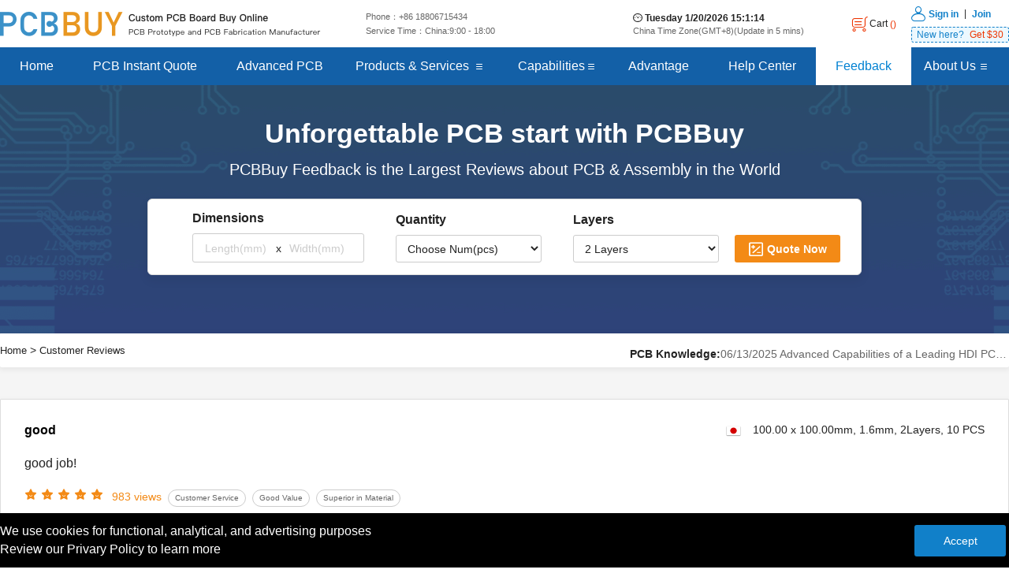

--- FILE ---
content_type: text/html; charset=utf-8
request_url: https://www.pcbbuy.com/feedback/godjob.html
body_size: 9289
content:
<!DOCTYPE html>
<html lang="en">
<head>
    <title>good- PCBBUY.COM</title>
    <meta name="keywords" />
    <meta name="description" content="PCB Prototype and PCB Fabrication Manufacturer，Custom PCB Board Buy Online！" />
    <meta name="viewport" content="width=device-width,initial-scale=1,minimum-scale=1,maximum-scale=1,user-scalable=no" />
    <meta http-equiv="X-UA-Compatible" content="IE=edge,chrome=1">
    <meta name="google-signin-client_id" content=160918483539-lhvlftkfjge62eunapevltke9ljfvqta.apps.googleusercontent.com>
    <link type="favicon" rel="shortcut icon" href="/favicon.ico" />
    <link rel="stylesheet" type="text/css" href="/css/common/iconfont.css?ver=28" />
    <link rel="stylesheet" type="text/css" href="/css/common/base.css?ver=28" />
    <link rel="stylesheet" type="text/css" href="/js/plugin/layui/css/layui.css?ver=28" />
    
    <link rel="stylesheet" type="text/css" href="/js/plugin/layui/css/layui.css?ver=28" />
    <link rel="stylesheet" type="text/css" href="/css/feedbackDetail/index.css?ver=28" />
    <style type="text/css">
        .content .list li .wrap .text span {
            font-size: 12px;
            color: #222222;
            margin-left: 10px;
        }

        .content .list li .wrap .t1 {
            font-size: 12px;
            color: #666666;
            line-height: 17px;
            margin-bottom: 15px;
            white-space: normal;
            height: 35px;
            min-height: 35px;
            overflow: hidden;
        }

        .txbtn {
            display: inline-block;
            height: 20px;
            line-height: 20px;
            background: #FFFFFF;
            border-radius: 11px;
            border: 1px solid #CCCCCC;
            padding: 0 8px;
            font-size: 12px;
            color: #666666 !important;
            -webkit-text-size-adjust: none;
            font-size: 10px !important;
            margin-left: 8px !important;
        }
    </style>

    
    
    <!--<script async defer crossorigin="anonymous" src="https://connect.facebook.net/en_US/sdk.js"></script>-->
    <!--<script src="https://apis.google.com/js/platform.js?onload=onLoadCallback" async defer></script>-->
    <!-- Global site tag (gtag.js) - Google Analytics -->
    <script async src="https://www.googletagmanager.com/gtag/js?id=G-HTEYCPSD3R"></script>
    <script>
        window.dataLayer = window.dataLayer || [];
        function gtag() { dataLayer.push(arguments); }
        gtag('js', new Date());
        gtag('config', 'G-HTEYCPSD3R');
    </script>
    <!-- Global site tag (gtag.js) - Google Ads: 366522129 -->
    <script async src="https://www.googletagmanager.com/gtag/js?id=AW-366522129"></script>
    <script>window.dataLayer = window.dataLayer || []; function gtag() { dataLayer.push(arguments); } gtag('js', new Date()); gtag('config', 'AW-366522129');</script>
    <!-- Google Tag Manager -->
    <script>
        (function (w, d, s, l, i) {
            w[l] = w[l] || []; w[l].push({
                'gtm.start':
                    new Date().getTime(), event: 'gtm.js'
            }); var f = d.getElementsByTagName(s)[0],
                j = d.createElement(s), dl = l != 'dataLayer' ? '&l=' + l : ''; j.async = true; j.src =
                    'https://www.googletagmanager.com/gtm.js?id=' + i + dl; f.parentNode.insertBefore(j, f);
        })(window, document, 'script', 'dataLayer', 'GTM-P45N968');</script>
    <!-- End Google Tag Manager -->

    <script>
        var _hmt = _hmt || [];
        (function () {
            var hm = document.createElement("script");
            hm.src = "https://hm.baidu.com/hm.js?70d5e66530db6073f99cec11b0dcb040";
            var s = document.getElementsByTagName("script")[0];
            s.parentNode.insertBefore(hm, s);
        })();
    </script>
    <style>
        .notice {
            height: 120px;
            background: #FFFCEB;
        }

            .notice img {
                position: relative;
                top: 20px;
                margin-right: 61px;
            }

            .notice .iconfont {
                font-size: 20px;
                color: #707070;
                margin-left: 93px;
                position: relative;
                top: -20px;
                cursor: pointer;
            }

            .notice p {
                font-size: 18px;
                line-height: 28px;
                color: #131414;
            }
    </style>
</head>

<body>

    <!-- notice -->
    <!--<div class="notice row verCenter">
        <div class="width-1280 row verCenter rowStart">
            <img src="/images/notice.png" alt="">
            <div class="notice-text">-->
    <!-- <p>Happy New Year!</p> -->
    <!--<p>PCBBUY factory is closed on April 5. Orders placed on April 5 will be processed form April 6. </p>
            </div>
            <span class="iconfont iconicontishiclose"></span>
        </div>
    </div>-->
    <!-- Google Tag Manager (noscript) -->
    <noscript>
        <iframe src="https://www.googletagmanager.com/ns.html?id=GTM-P45N968"
                height="0" width="0" style="display:none;visibility:hidden"></iframe>
    </noscript>

        <!-- End Google Tag Manager (noscript) -->
        <!--head-->
        <div class="pcbbuy-head">
            <div class="width-1280 clr">
                <div class="fl l lbBox">
                    <a href="/" class="logo lineBlock va-m">
                        <img src="/images/home/logo@2x.png" style="width:407px;height:32px;" alt="">
                    </a>
                    <div class="text lineBlock va-m">
                        <p class="t1">Phone：+86 18806715434</p>
                        <p class="t2">Service Time：China:9:00 - 18:00</p>
                    </div>
                    <b class="lineBlock emptys"></b>
                </div>
                <div class="fr r lbBox">
                    <div class="text lineBlock va-m">
                        <p class="t1">
                            <i class="iconfont iconiconheadertime"></i>
                            <span class="nowDate"></span>
                        </p>
                        <p class="t2">China Time Zone(GMT+8)(Update in 5 mins)</p>
                    </div>
                    <a class="car-bar lineBlock va-m" href="/member/order/CartList">
                        <i class="iconfont iconcart1 va-m"></i>
                        <span class="va-m">Cart</span>
                        <em class="va-m ">(<b class="cartCnt"></b>)</em>
                    </a>

                        <div class="login-bar lineBlock va-m">
                            <div>
                                <i class="iconfont iconuser1 va-m"></i>
                                <a class="btn" href="/Member/Login" rel="nofollow">Sign in</a>
                                <em>|</em>
                                <a class="btn" href="/Member/Register" rel="nofollow">Join</a>
                            </div>
                            <a class="new-here">
                                <span class="t1">New here?</span>
                                <span class="t2">Get $30</span>
                            </a>
                        </div>

                    <b class="lineBlock emptys"></b>
                </div>
            </div>
        </div>
<!--<div class="pcbbuy-nav">
    <div class="width-1280 box">
        <a href="/" class="link ">Home</a>
        <a href="/online_pcb_quote.html" class="link ">PCB Instant Quote</a>-->
<!--<a href="/standard_pcb_manufacturing_capability.html" class="link ">Capabilities</a>
<a href="/advantage.html" class="link ">Advantage</a>
<a href="/faq/" class="link ">Help Center</a>
<a href="/feedback/" class="link curr">Feedback</a>
<div class="lineBlock va-m wrap">
    <a href="/about.html" class="link ">About Us</a>
    <i class="t-san"></i>
    <ul>
        <li><a href="/about.html" class="">About Us</a></li>
        <li><a href="/contact.html" class="">Contact Us</a></li>
    </ul>
</div>-->

<!--<b class="lineBlock emptys"></b>
    </div>
</div>-->
<div class="cn-nav">
    <div class="width-1280 cn-box">
        <ul>
            <li>
                <a href="/" class="" id="cn-home">Home</a>
            </li>
            <li>
                <a href="/online_pcb_quote.html" class="">PCB Instant Quote</a>
            </li>
            <li>
                <a href="/pcb/multilayer.html" class="">Advanced PCB</a>
            </li>
            <li>
                <a href="/pcb/" style="width:165px;" class="cn-width ">Products & Services</a>
                <i style="left:165px" class="cn-san1"></i>
                <div class="cn-list1">
                    <a href="/pcb/" style="width:197px;" class="cn-a cn-bg ">Products & Services</a>
                    <a href="/pcb/Keyboardpcb.html" style="width:197px;" class="cn-a cn-bor ">Consumer Electronics</a>
                </div>
            </li>
            <li>
                <a href="/standard_pcb_manufacturing_capability.html" style="width:90px;" class="">Capabilities</a>
                <i style="left:110px" class="cn-san1"></i>
                <div class="cn-list1">
                    <a href="/standard_pcb_manufacturing_capability.html" style="width:140px;" class="cn-a cn-bg ">Capabilities</a>
                    <a href="/pcb_manufacturing_process.html" style="width:140px;" class="cn-a cn-bor ">PCB Process</a>
                </div>
            </li>
            <li>
                <a href="/advantage.html" class="">Advantage</a>
            </li>
            <li>
                <a href="/faq/" class="">Help Center</a>
            </li>
            <li>
                <a href="/feedback/" class="cur">Feedback</a>
            </li>
            <li>
                <a href="/about.html" class="cn-width ">About Us</a>
                <i class="cn-san1"></i>
                <div class="cn-list1">
                    <a href="/about.html" style="width:120px;" class="cn-a cn-bg ">About Us</a>
                    <a href="/contact.html" style="width:120px;" class="cn-a cn-bor ">Contact Us</a>
                </div>
            </li>
        </ul>
        <div class="nav-line"></div>
    </div>
</div>

        <!--head end-->
        

<div class="section">
    <div class="feedback-banner">
        <p class="t1">Unforgettable PCB start with PCBBuy</p>
        <p class="t2">PCBBuy Feedback is the Largest Reviews about PCB & Assembly in the World</p>
        <div class="skip-box lbBox">
            <div class="lineBlock va-b" style="margin-right: 40px;">
                <p class="tit">Dimensions</p>
                <div class="inp-box">
                    <input id="BoardHeight" type="text" placeholder="Length(mm)" />
                    <span>x</span>
                    <input id="BoardWidth" type="text" placeholder="Width(mm)" />
                </div>
            </div>
            <div class="lineBlock va-b" style="margin-right: 40px;">
                <p class="tit">Quantity</p>
                <div class="select-box qty">
                    <select id="Num" name="">
                        <option value="">Choose Num(pcs)</option>
                        <option value="5">5 pcs</option>
                        <option value="10">10 pcs</option>
                        <option value="15">15 pcs</option>
                        <option value="20">20 pcs</option>
                        <option value="25">25 pcs</option>
                        <option value="30">30 pcs</option>
                        <option value="40">40 pcs</option>
                        <option value="50">50 pcs</option>
                        <option value="75">75 pcs</option>
                        <option value="100">100+ pcs</option>
                    </select>
                </div>
            </div>
            <div class="lineBlock va-b" style="margin-right: 20px;">
                <p class="tit">Layers</p>
                <div class="select-box">
                    <select id="BoardLayers" name="">
                        <option value="1">1 Layers</option>
                        <option value="2" selected>2 Layers</option>
                        <option value="4">4 Layers</option>
                        <option value="6">6 Layers</option>
                    </select>
                </div>
            </div>
            <a href="javascript:;" class="btn lineBlock va-b">
                <i class="iconfont iconiconhomejisuan va-m"></i>
                <span class="va-m QuoteNow">Quote Now</span>
                <b class="lineBlock emptys"></b>
            </a>
        </div>
    </div>
    <div class="content">
        <div class="title">
            <div class="width-1280 clr">
                <p class="fl l">
                    <a href="/">Home</a>
                    <span>></span>
                    <a href="/feedback/">Customer Reviews</a>
                </p>
                    <p class="fr r ">
                        <a href="/news/Advanced-Capabilities-of-a-Leading-HDI-PCB-Manufacturer.html" class="lbBox">
                            <em class="va-m">PCB Knowledge:</em>
                            <span class="lineBlock va-m">06/13/2025   Advanced Capabilities of a Leading HDI PCB Manufacturer</span>
                        </a>
                    </p>

            </div>
        </div>
        <div class="width-1280">
            <div class="detail-box">
                <div class="t1 clr">
                    <span class="fl l">good</span>
                    <p class="fr r">
                        <img src="/images/flag/JP.png" alt="">
                        <span>100.00 x 100.00mm, 1.6mm, 2Layers, 10 PCS</span>
                    </p>
                </div>
                <p class="t2">good job!</p>
                <div class="bottom clr">
                    <div class="fl l lbBox">
                            <i class="star lineBlock"></i>
                            <i class="star lineBlock"></i>
                            <i class="star lineBlock"></i>
                            <i class="star lineBlock"></i>
                            <i class="star lineBlock"></i>
                        <span class="lineBlock">983 views</span>


                            <span class="txbtn">
                                Customer Service
                            </span>
                            <span class="txbtn">
                                Good Value
                            </span>
                            <span class="txbtn">
                                Superior in Material
                            </span>
                    </div>
                </div>
                <div class="edit-content layui-carousel" style="max-width:850px; max-height:850px; margin:0 auto;" id="imgrotation">
                    <div carousel-item>
                                <div style="text-align:center;line-height:600px;"><img src="/uploadfile/temp/feedback/2022/10/19/2022101911422795497931_w.png" onerror="this.src = '/images/feedback/comment_default_w.png';" alt=""></div>
                    </div>
                </div>
            </div>
            <p class="tit">You might like</p>
            <div>
                <ul class="list lbBox">
                        <li class="lineBlock">
                            <a href="/feedback/FR-4-Sakura-Pink-White-Imersion-Gold-Selective-hard-gold.html">
                                <div class="pic">
                                    <img src="/uploadfile/temp/feedback/2025/11/26/2025112606385711829015_s.jpg"onerror="this.src = '/images/feedback/comment_default_s.png';" alt="">
                                </div>
                                <div class="wrap">
                                    <p class="t1">
                                        Really good work. The engineers helped me get the design correct and cosmetically perfect, and Stella was very communicative. This was a complicated build, involving 4 layers, HDI/blind vias, two colors of solder mask, hard gold fingers and it came out great.
                                    </p>
                                    <div class="text lbBox">
                                        <img src="/images/flag/US.png" alt="" class="im va-m">
                                        <span class="va-m">53.00 x 62.01mm, 0.8mm, 4Layers, 100 PCS </span>
                                    </div>
                                    <div class="bottom clr">
                                        <div class="fl l lbBox">
                                                <i class="star lineBlock"></i>
                                                <i class="star lineBlock"></i>
                                                <i class="star lineBlock"></i>
                                                <i class="star lineBlock"></i>
                                                <i class="star lineBlock"></i>
                                        </div>
                                    </div>
                                </div>
                            </a>
                        </li>
                        <li class="lineBlock">
                            <a href="/feedback/2-layer-board.html">
                                <div class="pic">
                                    <img src="/uploadfile/temp/feedback/2025/11/11/2025111112425124076845_s.jpeg"onerror="this.src = '/images/feedback/comment_default_s.png';" alt="">
                                </div>
                                <div class="wrap">
                                    <p class="t1">
                                        I love PCBBUY! They are very communicative and willing to work with me to cut unusual shapes and atypical mask and silkscreen designs. Every board I&#x2019;ve received from them has been very high quality and shipped quickly.
                                    </p>
                                    <div class="text lbBox">
                                        <img src="/images/flag/US.png" alt="" class="im va-m">
                                        <span class="va-m">74.14 x 59.66mm, 1.6mm, 2Layers, 20 PCS </span>
                                    </div>
                                    <div class="bottom clr">
                                        <div class="fl l lbBox">
                                                <i class="star lineBlock"></i>
                                                <i class="star lineBlock"></i>
                                                <i class="star lineBlock"></i>
                                                <i class="star lineBlock"></i>
                                                <i class="star lineBlock"></i>
                                        </div>
                                    </div>
                                </div>
                            </a>
                        </li>
                        <li class="lineBlock">
                            <a href="/feedback/FR-4-Sakura-Pink-Black-HASL-With-Lead.html">
                                <div class="pic">
                                    <img src="/uploadfile/temp/feedback/2025/9/9/2025090906580575033790_s.jpg"onerror="this.src = '/images/feedback/comment_default_s.png';" alt="">
                                </div>
                                <div class="wrap">
                                    <p class="t1">
                                        My minibadges turned out perfectly.  Needed the Sakura Pink PCB and PCBBUY had the greatest price and quality!
                                    </p>
                                    <div class="text lbBox">
                                        <img src="/images/flag/US.png" alt="" class="im va-m">
                                        <span class="va-m">20.32 x 20.32mm, 1.6mm, 2Layers, 150 PCS </span>
                                    </div>
                                    <div class="bottom clr">
                                        <div class="fl l lbBox">
                                                <i class="star lineBlock"></i>
                                                <i class="star lineBlock"></i>
                                                <i class="star lineBlock"></i>
                                                <i class="star lineBlock"></i>
                                                <i class="star lineBlock"></i>
                                        </div>
                                    </div>
                                </div>
                            </a>
                        </li>
                        <li class="lineBlock">
                            <a href="/feedback/FR-4-Sakura-Pink-White-Imersion.html">
                                <div class="pic">
                                    <img src="/uploadfile/temp/feedback/2025/8/14/2025081421474210353856_s.jpg"onerror="this.src = '/images/feedback/comment_default_s.png';" alt="">
                                </div>
                                <div class="wrap">
                                    <p class="t1">
                                        Price performance just fits here. So far I have not found the unusual soldermask colors at such a good price anywhere. &#xA;&#xA;
                                    </p>
                                    <div class="text lbBox">
                                        <img src="/images/flag/DE.png" alt="" class="im va-m">
                                        <span class="va-m">51.00 x 60.70mm, 0.8mm, 2Layers, 10 PCS </span>
                                    </div>
                                    <div class="bottom clr">
                                        <div class="fl l lbBox">
                                                <i class="star lineBlock"></i>
                                                <i class="star lineBlock"></i>
                                                <i class="star lineBlock"></i>
                                                <i class="star lineBlock"></i>
                                                <i class="star lineBlock"></i>
                                        </div>
                                    </div>
                                </div>
                            </a>
                        </li>
                </ul>
            </div>
        </div>
    </div>
</div>

        <!--footer-->
        <!--footer-->
<!--footer-->
<div class="lb-pcbbuy-footer">
    <div class="width-1280">
        <div class="width-1300 row avarage">
            <div class="f-box1">
                <div class="height-226">
                    <p class="f1-size">Products & Service</p>
                    <ul>
                        <li><a href="/online_pcb_quote.html?BoardHeight=100&BoardWidth=100&Num=5&BoardLayers=1&BoardThickness=1.6">Single PCB</a></li>
                        <li><a href="/online_pcb_quote.html?BoardHeight=100&BoardWidth=100&Num=5&BoardLayers=2&BoardThickness=1.6">2 layers PCB</a></li>
                        <li><a href="/online_pcb_quote.html?BoardHeight=100&BoardWidth=100&Num=10&BoardLayers=4&BoardThickness=1.6">4 layers PCB</a></li>
                        <li><a href="/online_pcb_quote.html?BoardHeight=100&BoardWidth=100&Num=10&BoardLayers=6&BoardThickness=1.6">6 layers PCB</a></li>
                        <li><a href="/online_pcb_quote.html?BoardHeight=100&BoardWidth=100&Num=5&BoardLayers=8&BoardThickness=1.6">8 layers PCB</a></li>
                        <li><a href="/online_pcb_quote.html?BoardHeight=1000&BoardWidth=600&Num=5&BoardLayers=2&BoardThickness=1.6">1000mm PCB</a></li>
                    </ul>
                </div>
                <p class="f1-size">Certification</p>
                <div>
                    <a href="/file/ISO.pdf" target="_blank">
                        <img src="/images/home/foo1.png" alt="">
                    </a>
                    <a href="/file/UL.pdf" target="_blank">
                        <img src="/images/home/foo2.png" alt="">
                    </a>
                    <a href="javascript:;">
                        <img src="/images/home/foo3.png" alt="">
                    </a>
                    <a href="/file/OSP_REACH.pdf" target="_blank">
                        <img src="/images/home/foo4.png" alt="">
                    </a>
                </div>
            </div>
            <div class="f-box1">
                <div class="height-226">
                    <p class="f1-size">Customer center</p>
                    <ul>
                        <li><a href="/faq/">PCB FAQs</a></li>
                        <li><a href="/standard_pcb_manufacturing_capability.html">Capabilities</a></li>
                        <li><a href="/faq/1045.html">Terms of service</a></li>
                        <li><a href="/faq/1019.html">Payment methods</a></li>
                        <li><a href="/faq/1034.html">Delivery</a></li>
                    </ul>
                </div>
                <p class="f1-size">Delivery</p>
                <div>
                    <img src="/images/home/dibu-icon2.png" alt="">
                    <img src="/images/home/dibu-icon3.png" alt="">
                    <img src="/images/home/dibu-icon4.png" alt="">
                    <img src="/images/home/dibu-icon5.png" alt="">
                </div>
            </div>
            <div class="f-box1">
                <div class="height-226">
                    <p class="f1-size">About us</p>
                    <ul>
                        <li><a href="/about.html">About us</a></li>
                        <li><a href="/faq/1011.html">Refound police</a></li>
                        <li><a href="/delivery_standard.html">Delivery standard</a></li>
                        <li><a href="/faq/1045.html" target="_blank">Privacy police</a></li>
                    </ul>
                </div>
                <p class="f1-size">Payment</p>
                <div>
                    <img src="/images/home/dibu-icon6.png" alt="">
                    <img src="/images/home/dibu-icon7.png" alt="">
                </div>
            </div>
            <div class="f-box1">
                <div class="height-226">
                    <p class="f1-size">Communication</p>
                    <ul>
                        <li>PCBBUY service</li>
                        <li>WhatsApp: +44 07419415492</li>
                        <li>Email1: service@pcbbuy.com</li>
                        <li>Email2: Stella@pcbbuy.com</li>
                    </ul>
                </div>
                <p class="f1-size">Link us</p>
                <div class="row row rowStart tx-foo-last">
                    <a href="https://www.facebook.com/PCBBuy-110344944053709" target="_blank" title="Follow us on facebook">
                        <img src="/images/home/FACE.png" alt="">
                    </a>
                    <a href="https://twitter.com/PcbBuy" target="_blank" title="Follow us on twitter">
                        <img src="/images/home/TWITTER.png" alt="" >
                    </a>
                    <a href="https://www.youtube.com/channel/UCRJ0d13Kx3iK_ObHufJeOaw" target="_blank" title="Follow us on youtube">
                        <img src="/images/home/YOU.png" alt="" >
                    </a>
                    <a href="https://www.linkedin.com/company/74516253/" target="_blank" title="Follow us on linkedin">
                        <img src="/images/home/IN.png" alt="" >
                    </a>
                </div>
            </div>
        </div>
    </div>
</div>
<!--footer end-->
<!--accept cookie-->
<div class="accept-cookie" id="cookieProtocol" hidden="hidden">
    <div class="width-1280 clr">
        <div class="fl l">
            <div class="text lineBlock va-m">
                <p class="mb">We use cookies for functional, analytical, and advertising purposes</p>
                <p>Review our Privary Policy to learn more</p>
            </div>
            <b class="lineBlock emptys"></b>
        </div>
        <div class="fr r">
            <a href="javascript:;" class="lineBlock va-m" onclick="accept()">Accept</a>
            <b class="lineBlock emptys"></b>
        </div>
    </div>
</div>


<script>

    function accept() {
        setCookie("cookieAccept", true);
        document.getElementById("cookieProtocol").style.display = "none";
    }

    window.onload = function () {
        var isAccept = getCookie("cookieAccept")
        if (isAccept) {
            document.getElementById("cookieProtocol").style.display = "none";
        } else {
            document.getElementById("cookieProtocol").style.display = "block";
        }
    }

    function setCookie(name, value) {
        var Days = 30;
        var exp = new Date();
        exp.setTime(exp.getTime() + Days * 24 * 60 * 60 * 10000);
        document.cookie = name + "=" + escape(value) + ";expires=" + exp.toGMTString();
    }

    //读取cookie
    function getCookie(name) {
        var arr, reg = new RegExp("(^| )" + name + "=([^;]*)(;|$)");
        if (arr = document.cookie.match(reg)) {
            return (arr[2]);
        } else {
            return null;
        }
    };

</script>

        <!--footer end-->
        <script type="text/javascript" src="/js/common/jquery.min.js?ver=28"></script>
        <script type="text/javascript" src="/js/common/base.js?ver=28"></script>
        <script type="text/javascript" src="/js/common/online.js?ver=28"></script>
        <script type="text/javascript" src="/js/plugin/slide.js?ver=28"></script>
        <script type="text/javascript" src="/js/plugin/layui/layui.js?ver=28"></script>
        <script type="text/javascript" src="/js/common/config.js?ver=28"></script>
        <script type="text/javascript" src="/js/common/huntbase.js?ver=28"></script>
        <script type="text/javascript" src="/js/common/huntframe.js?ver=28"></script>
        <script type="text/javascript" src="/js/jquery.cookie.js?ver=28"></script>
        <script type="text/javascript" src="/js/plugin/numofboards.js?ver=1/20/2026 11:01:13 PM 28"></script>


        <script type="text/javascript">
            $(function () {
                $(".circle").on('click', function () {
                    $(this).toggleClass('act');
                });

                $(".iconzujiantubiaojiantou10").on("click", function () {
                    $(".website-tip").hide();
                });
            })
        </script>
        
    <script type="text/javascript">
        layui.use(['carousel', 'form'], function () {
            var carousel = layui.carousel
                , form = layui.form;
            //图片轮播
            carousel.render({
                elem: '#imgrotation'
                , width: '850px'
                , height: '600px'
                , interval: 5000
            });
        });

        $(".QuoteNow").click(function () {
            var BoardHeight = document.getElementById("BoardHeight").value;
            var BoardWidth = document.getElementById("BoardWidth").value;
            var Num = $("#Num option:selected").val();
            var BoardLayers = $("#BoardLayers option:selected").val();
            window.open('/online_pcb_quote.html?BoardHeight=' + BoardHeight + '&BoardWidth=' + BoardWidth + '&Num=' + Num + '&BoardLayers=' + BoardLayers);
        });

    </script>



        <script src="/js/common/seo.js?ver=28"></script>
        <script>


                //function statusChangeCallback(response) {  // Called with the results from FB.getLoginStatus().
                //    console.log("layout加载")
                //    console.log(response)
                //    if (response.status === 'connected') {   // Logged into your webpage and Facebook.
                //        FB.api('/me', 'GET', { fields: 'first_name,last_name,name,id,email' }, function (response) {
                //            var uid = response.id;
                //            var name = response.name;
                //            var email = response.email;
                //            console.log(response.id)
                //            console.log(response.name)
                //            console.log(response.email)
                //            if (email != null) {
                //                faceBookBind(uid, email, name, 2)
                //            }
                //        });
                //    }
                //}

                //function faceBookBind(uid, email, name, type) {
                //    ajaxReq({
                //        url: "/api/member/OauthBind",
                //        type: "post",
                //        contentType: 'application/json',
                //        data: JSON.stringify({ Uid: uid, Type: type, Email: email, Name: name }),
                //        done: function (res) {
                //            if (res.Code == 200) {
                //                window.location.href = "/Member/OauthCallBack/";
                //            } else {
                //                layer.confirm(res.Message, {
                //                    btn: ['Ok']
                //                    , title: 'Message'
                //                });
                //            }
                //        }
                //    });
                //}

                function oauthLogout() {
                    //FB.getLoginStatus(function (response) {   // Called after the JS SDK has been initialized.
                    //    if (response.status === 'connected') {
                    //        FB.logout(function () {
                    //            console.log('User signed out.');
                    //        });
                    //    }
                    //});
                    //var auth2 = gapi.auth2.getAuthInstance();
                    //var isSigned = auth2.isSignedIn.get();
                    //if (isSigned) {
                    //    auth2.signOut().then(function () {
                    //        console.log('User signed out.');
                    //    });
                    //}
                    window.location.href = "/";
                }

            var Tawk_API = Tawk_API || {}, Tawk_LoadStart = new Date();
            (function () {
                var s1 = document.createElement("script"), s0 = document.getElementsByTagName("script")[0];
                s1.async = true;
                s1.src = 'https://embed.tawk.to/605dac95067c2605c0bc7ba5/1f1muka4r';
                s1.charset = 'UTF-8';
                s1.setAttribute('crossorigin', '*');
                s0.parentNode.insertBefore(s1, s0);
            })();
            // 关闭国庆放假通知
            $('.iconicontishiclose').click(function () {
                $('.notice').slideUp();
                CookieGG();
            })
            function CookieGG() {
                var now = new Date();
                now.setTime(now.getTime() + 1000 * 60 * 60 * 24);
                //页面没有设置过cookie，重新刷新页面，打开别的页面等,默认当前时间+5分钟过期时间
                $.cookie('ShowCookie', 'true', { expires: now, path: "/" });
            }
            function IsShow() {
                if ($.cookie("ShowCookie") == "true") {
                    $("#cookieIsShow").css("display", "none");
                }
            }
            IsShow();
        </script>
    </body>

    </html>
        

--- FILE ---
content_type: text/css
request_url: https://www.pcbbuy.com/css/common/iconfont.css?ver=28
body_size: 15065
content:
@font-face {font-family: "iconfont";
  src: url('iconfont.eot?t=1614670076038'); /* IE9 */
  src: url('iconfont.eot?t=1614670076038#iefix') format('embedded-opentype'), /* IE6-IE8 */
  url('[data-uri]') format('woff2'),
  url('iconfont.woff?t=1614670076038') format('woff'),
  url('iconfont.ttf?t=1614670076038') format('truetype'), /* chrome, firefox, opera, Safari, Android, iOS 4.2+ */
  url('iconfont.svg?t=1614670076038#iconfont') format('svg'); /* iOS 4.1- */
}

.iconfont {
  font-family: "iconfont" !important;
  font-size: 16px;
  font-style: normal;
  -webkit-font-smoothing: antialiased;
  -moz-osx-font-smoothing: grayscale;
}

.iconiconhelpkefu5:before {
  content: "\e729";
}

.iconiconhelpkefu6:before {
  content: "\e72a";
}

.iconiconhelpkefu4:before {
  content: "\e72b";
}

.iconiconhelpkefu7:before {
  content: "\e72c";
}

.iconiconhelpkefu3:before {
  content: "\e72d";
}

.iconiconhelpkefu1:before {
  content: "\e72e";
}

.iconiconhelpkefu2:before {
  content: "\e72f";
}

.iconiconhelpkefu11:before {
  content: "\e730";
}

.iconMessage_IconSuccess1:before {
  content: "\e728";
}

.iconawaitting:before {
  content: "\e727";
}

.iconiconpayprint:before {
  content: "\e726";
}

.iconarrowaboutright:before {
  content: "\e724";
}

.iconarrowaboutleft:before {
  content: "\e725";
}

.iconiconhelpkefu:before {
  content: "\e723";
}

.icontongzhi:before {
  content: "\e722";
}

.iconyes:before {
  content: "\e721";
}

.iconiconfeedbackyesbeifen3:before {
  content: "\e720";
}

.iconiconinstantupload2:before {
  content: "\e71f";
}

.iconiconcenterordersearch:before {
  content: "\e71e";
}

.iconiconarrowdate:before {
  content: "\e71d";
}

.iconicontishi:before {
  content: "\e71c";
}

.iconiconcentercontact:before {
  content: "\e71b";
}

.iconiconorderskypebeifen:before {
  content: "\e717";
}

.iconiconcentertopfeedbac:before {
  content: "\e718";
}

.iconiconcentertopcoupons:before {
  content: "\e719";
}

.iconiconorderskype1:before {
  content: "\e71a";
}

.iconiconcentermenuOrders2:before {
  content: "\e714";
}

.iconiconcentermenuOrders:before {
  content: "\e715";
}

.iconiconcentermenuOrders1:before {
  content: "\e716";
}

.iconsmd:before {
  content: "\e710";
}

.iconsmt:before {
  content: "\e711";
}

.iconstandard:before {
  content: "\e712";
}

.iconiconordershunfeng2:before {
  content: "\e709";
}

.iconiconordershunfeng1:before {
  content: "\e70a";
}

.iconiconordershunfeng:before {
  content: "\e70b";
}

.iconiconorderpayshipping:before {
  content: "\e707";
}

.iconiconorderpayreceipt:before {
  content: "\e708";
}

.iconiconorderpayorder:before {
  content: "\e706";
}

.iconiconxiala:before {
  content: "\e705";
}

.iconiconwenhao:before {
  content: "\e704";
}

.iconiconorderskype:before {
  content: "\e703";
}

.iconiconinstantupload1:before {
  content: "\e700";
}

.iconMessage_IconError:before {
  content: "\e701";
}

.iconiconorderremove:before {
  content: "\e702";
}

.iconiconinstantupload:before {
  content: "\e6ff";
}

.iconiconcenterorderziliaobeifen:before {
  content: "\e6fe";
}

.iconiconcenterorderziliao:before {
  content: "\e6fd";
}

.iconicontishiclose:before {
  content: "\e6fc";
}

.iconShape:before {
  content: "\e6fb";
}

.iconMessage_IconSuccess:before {
  content: "\e6fa";
}

.iconiconloginyouhuiquan:before {
  content: "\e6f9";
}

.iconiconhomejisuan:before {
  content: "\e6f8";
}

.iconiconhomeassemblysales:before {
  content: "\e6e2";
}

.iconiconhomeassembly24h:before {
  content: "\e6e1";
}

.iconiconhomevideo:before {
  content: "\e6e0";
}

.iconiconbottomstaff:before {
  content: "\e6dc";
}

.iconiconbottomguarantee:before {
  content: "\e6dd";
}

.iconiconbottomtime:before {
  content: "\e6de";
}

.iconiconbottomglobal:before {
  content: "\e6df";
}

.iconiconheadertime:before {
  content: "\e6db";
}

.iconcart1:before {
  content: "\e6da";
}

.iconuser1:before {
  content: "\e6d9";
}



--- FILE ---
content_type: text/css
request_url: https://www.pcbbuy.com/css/common/base.css?ver=28
body_size: 10326
content:
html {
  -webkit-text-size-adjust: 100%;
  -ms-text-size-adjust: 100%;
}
html * {
  outline: 0;
  -webkit-text-size-adjust: none;
  -webkit-tap-highlight-color: rgba(0, 0, 0, 0);
}
html,
body {
  font-family: Roboto-Regular, Roboto, Helvetica Neue, Helvetica, Tahoma, Arial, sans-serif;
}
body,
div,
dl,
dt,
dd,
ul,
ol,
li,
h1,
h2,
h3,
h4,
h5,
h6,
pre,
code,
form,
fieldset,
legend,
input,
textarea,
p,
blockquote,
th,
td,
hr,
button,
article,
aside,
details,
figcaption,
figure,
footer,
header,
menu,
nav,
section {
  margin: 0;
  padding: 0;
}
button,
input,
select,
textarea {
  font-size: 100%;
  border: none;
}
input[type=button],
input[type=submit],
input[type=file],
button {
  cursor: pointer;
  -webkit-appearance: none;
}
table {
  border-collapse: collapse;
  border-spacing: 0;
}
ol,
ul,
dl {
  list-style: none;
}
h1,
h2,
h3,
h4,
h5,
h6 {
  font-size: 100%;
  font-weight: 500;
}
a {
  text-decoration: none;
  transition: color 0.2s ease;
}
img {
  border: none;
}
em {
  font-style: normal;
}
.clr {
  zoom: 1;
}
.clr:after {
  content: ".";
  clear: both;
  height: 0;
  visibility: hidden;
  display: block;
}
.fl {
  float: left;
  _display: inline;
}
.fr {
  float: right;
  _display: inline;
}
.va-t {
  vertical-align: top;
}
.va-m {
  vertical-align: middle;
}
.va-b {
  vertical-align: bottom;
}
.i-hide {
  display: none;
}
.i-show {
  display: block;
}
.lineBlock {
  display: inline-block;
  *display: inline;
  zoom: 1;
  letter-spacing: normal;
  word-spacing: normal;
}
.lbBox {
  font-size: 0 !important;
  *word-spacing: -1px !important;
}
.emptys {
  margin-left: -1px;
  width: 1px;
  height: 100%;
  font-size: 0;
  vertical-align: middle;
}
label,
dd,
dd,
dt {
  font-weight: normal;
}
.boxsiz {
  box-sizing: border-box;
  -webkit-box-sizing: border-box;
}
a:hover,
a:focus {
  text-decoration: none;
}
html,
body {
  width: 100%;
  height: 100%;
}
body {
  min-width: 1280px;
}
.width-1280 {
  width: 1280px;
  margin: 0 auto;
}
.row {
  display: flex;
  flex-direction: row;
}
/* 从左侧对齐 */
.rowStart {
  justify-content: flex-start;
}
/* 两侧对齐 */
.bothSide {
  justify-content: space-between;
}
/* 从右侧对齐 */
.rowEnd {
  justify-content: flex-end;
}
/* 平均分布 */
.avarage {
  justify-content: space-around;
}
/* 水平居中 */
.rowCenter {
  justify-content: center;
}
/* 垂直居中 */
.verCenter {
  align-items: center;
}
.ellipsis {
  text-overflow: ellipsis;
  -o-text-overflow: ellipsis;
  -icab-text-overflow: ellipsis;
  -khtml-text-overflow: ellipsis;
  -moz-text-overflow: ellipsis;
  -webkit-text-overflow: ellipsis;
  white-space: nowrap;
  overflow: hidden;
}
.pcbbuy-head {
  height: 60px;
  background: #ffffff;
}
.pcbbuy-head .l {
  height: 60px;
}
.pcbbuy-head .l .logo {
  width: 384px;
  height: 33px;
}
.pcbbuy-head .l .logo img {
  width: 384px;
  height: 33px;
}
.pcbbuy-head .l .text {
  margin-left: 80px;
}
.pcbbuy-head .l .text .t1 {
  font-size: 11px;
  color: #666666;
  margin-bottom: 3px;
}
.pcbbuy-head .l .text .t2 {
  font-size: 11px;
  color: #666666;
}
.pcbbuy-head .r {
  height: 60px;
}
.pcbbuy-head .r .text .t1 {
  margin-bottom: 3px;
}
.pcbbuy-head .r .text .t1 .iconfont {
  font-size: 12px;
  color: #222222;
}
.pcbbuy-head .r .text .t1 span {
  font-size: 12px;
  color: #222222;
  font-weight: bold;
  margin-left: 3px;
}
.pcbbuy-head .r .text .t2 {
  font-size: 11px;
  color: #666666;
}
.pcbbuy-head .r .car-bar {
  margin-left: 60px;
}
.pcbbuy-head .r .car-bar .iconfont {
  font-size: 19px;
  color: #ed3400;
}
.pcbbuy-head .r .car-bar span {
  font-size: 12px;
  color: #222222;
  margin-left: 3px;
  margin-right: 3px;
}
.pcbbuy-head .r .car-bar em {
  font-size: 12px;
  color: #ed3400;
}
.pcbbuy-head .r .login-bar {
  margin-left: 19px;
}
.pcbbuy-head .r .login-bar .iconfont {
  font-size: 19px;
  color: #1180c9;
  margin-right: 3px;
}
.pcbbuy-head .r .login-bar .btn {
  font-size: 12px;
  color: #1180c9;
  vertical-align: middle;
  font-weight: bold;
}
.pcbbuy-head .r .login-bar em {
  font-size: 12px;
  color: #222222;
  vertical-align: middle;
  margin: 0 7px;
}
.pcbbuy-head .r .login-bar .new-here {
  margin-top: 6px;
  width: 122px;
  height: 18px;
  background: #ECF8FF;
  border-radius: 3px;
  border: 1px dashed #1180C9;
  line-height: 18px;
  text-align: center;
  display: block;
}
.pcbbuy-head .r .login-bar .new-here .t1 {
  font-size: 12px;
  color: #1180c9;
}
.pcbbuy-head .r .login-bar .new-here .t2 {
  font-size: 12px;
  color: #ed3400;
  margin-left: 7px;
}
.pcbbuy-head .r .login-box {
  position: relative;
  margin-left: 24px;
  cursor: pointer;
}
.pcbbuy-head .r .login-box img {
  width: 19px;
  height: 18px;
}
.pcbbuy-head .r .login-box .tt {
  margin-left: 4px;
  font-size: 12px;
  color: #1180c9;
  font-weight: bold;
}
.pcbbuy-head .r .login-box .iconfont {
  font-size: 16px;
  color: #6b6b6b;
}
.pcbbuy-head .r .login-box .wrap {
  position: absolute;
  right: -12px;
  top: 25px;
  width: 148px;
  height: 273px;
  background: #FFFFFF;
  box-shadow: 0px 6px 12px 2px rgba(0, 0, 0, 0.05);
  border: 1px solid #1180C9;
  z-index: 999999999999999999999999999;
  display: none;
}
.pcbbuy-head .r .login-box .wrap .arrow-wrap {
  position: absolute;
  right: 0;
  top: -11px;
  width: 100%;
  height: 10px;
}
.pcbbuy-head .r .login-box .wrap .arrow {
  position: absolute;
  right: 10px;
  top: 2px;
  width: 17px;
  height: 10px;
  display: block;
  background: url("../../images/arrow.png") no-repeat center;
  background-size: cover;
}
.pcbbuy-head .r .login-box .wrap .t1 {
  padding-left: 10px;
  height: 30px;
  line-height: 30px;
  font-size: 12px;
  color: #222222;
}
.pcbbuy-head .r .login-box .wrap .t2 {
  padding-left: 10px;
  height: 30px;
  line-height: 30px;
}
.pcbbuy-head .r .login-box .wrap .t2 span {
  font-size: 12px;
  color: #ed3400;
  margin-right: 3px;
}
.pcbbuy-head .r .login-box .wrap .t2 em {
  font-size: 12px;
  color: #222222;
}
.pcbbuy-head .r .login-box .wrap .link {
  padding-left: 9px;
  font-size: 12px;
  color: #666666;
  height: 30px;
  line-height: 30px;
  display: block;
  transition: all 0.2s ease;
}
.pcbbuy-head .r .login-box .wrap .link:hover {
  color: #1180c9;
  font-weight: bold;
}
.pcbbuy-head .r .login-box .wrap .link.curr {
  background: #1180C9;
  color: #ffffff;
  font-weight: bold;
}
.pcbbuy-head .r .login-box:hover .wrap {
  display: block;
}
.pcbbuy-nav {
  height: 40px;
  background: #1360A7;
  box-shadow: 0px -1px 0px 0px rgba(255, 255, 255, 0.1);
  border-bottom: 1px solid rgba(255, 255, 255, 0.1);
}
.pcbbuy-nav .box {
  height: 40px;
}
.pcbbuy-nav .box .link {
  position: relative;
  font-size: 14px;
  color: #FFFFFF;
  vertical-align: middle;
  opacity: 0.7;
  margin-right: 60px;
}
.pcbbuy-nav .box .link.curr {
  font-weight: bold;
  opacity: 1;
}
.pcbbuy-nav .box .link.curr:after {
  position: absolute;
  bottom: -7px;
  left: 0;
  right: 0;
  width: 25px;
  height: 3px;
  background: #FFFFFF;
  border-radius: 2px;
  margin: 0 auto;
  content: '';
}
.pcbbuy-nav .box .wrap {
  position: relative;
  height: 40px;
  line-height: 40px;
}
.pcbbuy-nav .box .wrap .t-san {
  width: 50px;
  height: 50px;
  background: url(../../images/menu.png) no-repeat center;
  position: absolute;
  top: -5px;
  left: 52px;
  transition: all 0.2s ease-in-out;
}
.pcbbuy-nav .box .wrap ul {
  position: absolute;
  left: -23px;
  top: 41px;
  display: none;
  z-index: 9999;
}
.pcbbuy-nav .box .wrap ul li {
  width: 115px;
  height: 40px;
  line-height: 40px;
  background: #1360A7;
  box-shadow: 0px -1px 0px 0px rgba(255, 255, 255, 0.2);
  padding-left: 12px;
  border-left: 3px solid transparent;
}
.pcbbuy-nav .box .wrap ul li:first-child {
  box-shadow: none;
}
.pcbbuy-nav .box .wrap ul li a {
  font-size: 14px;
  color: rgba(255, 255, 255, 0.5);
}
.pcbbuy-nav .box .wrap ul li.curr,
.pcbbuy-nav .box .wrap ul li:hover {
  border-left: 3px solid #FFFFFF;
}
.pcbbuy-nav .box .wrap ul li.curr a,
.pcbbuy-nav .box .wrap ul li:hover a {
  font-weight: bold;
  color: #ffffff;
}
.pcbbuy-nav .box .wrap:hover ul {
  display: block;
}
.pcbbuy-nav .box .wrap:hover .t-san {
  background: url(../../images/menu_hover.png) no-repeat center;
  transform: rotate(180deg);
}
.cn-nav {
  height: 48px;
  background: #1360A7;
  line-height: 48px;
  font-size: 16px;
  font-weight: 400;
}
.cn-nav .cn-box {
  position: relative;
  z-index: 9;
}
.cn-nav .cn-box .cur {
  color: #0081D2;
}
.cn-nav ul li {
  float: left;
  position: relative;
}
.cn-nav ul li a {
  display: inline-block;
  padding: 0 25px;
  color: #FFFFFF;
}
.cn-nav ul li .cn-home {
  color: #0081D2;
}
.cn-nav ul li .cn-san {
  width: 16px;
  height: 13px;
  position: absolute;
  top: 18px;
  left: 99px;
  background: url(../../images/menu.png) no-repeat center;
  transition: all 0.2s ease-in-out;
}
.cn-nav ul li .cnt-san {
  width: 16px;
  height: 13px;
  position: absolute;
  top: 18px;
  left: 99px;
  background: url(../../images/menu_hover.png) no-repeat center;
}
.cn-nav ul li .cn-san1 {
  width: 16px;
  height: 13px;
  position: absolute;
  top: 18px;
  left: 84px;
  background: url(../../images/menu.png) no-repeat center;
  transition: all 0.2s ease-in-out;
}
.cn-nav ul li .cnt-san1 {
  width: 16px;
  height: 13px;
  position: absolute;
  top: 18px;
  left: 84px;
  background: url(../../images/menu_hover.png) no-repeat center;
}
.cn-nav ul li .cn-left {
  width: 102px;
  padding: 0px 16px;
}
.cn-nav ul li .cn-width {
  width: 88px;
  padding: 0px 16px;
}
.cn-nav ul li .cn-list1 {
  position: absolute;
  background: #fff;
  display: none;
  z-index: 9;
  text-align: center;
}
.cn-nav ul li .cn-list1 .cn-a {
  display: block;
  width: 120px;
  border-bottom: 1px solid #EEEEEE;
  color: #494C4D;
  padding: 0;
  margin: 0;
  font-size: 14px;
}
.cn-nav ul li .cn-list1 .cn-a:hover {
  color: #0081D2;
}
.cn-nav ul li .cn-list1 .cn-bg {
  background: url(../../images/nav-sj.png) no-repeat top center;
}
.cn-nav ul li .cn-list1 .cn-bor {
  border: 0;
}
.cn-nav ul li .cn-list {
  position: absolute;
  background: #fff;
  display: none;
  z-index: 9;
  text-align: center;
}
.cn-nav ul li .cn-list .cn-a {
  display: block;
  width: 134px;
  border-bottom: 1px solid #EEEEEE;
  color: #494C4D;
  padding: 0;
  margin: 0;
  font-size: 14px;
}
.cn-nav ul li .cn-list .cn-a:hover {
  color: #0081D2;
}
.cn-nav ul li .cn-list .cn-bg {
  background: url(../../images/nav-sj.png) no-repeat top center;
}
.cn-nav ul li .cn-list .cn-bor {
  border: 0;
}
.cn-nav ul li:hover a {
  color: #0081D2;
}
.cn-nav ul li:hover .cn-san {
  background: url(../../images/menu_hover.png) no-repeat center;
  transform: rotate(180deg);
}
.cn-nav ul li:hover .cn-san1 {
  background: url(../../images/menu_hover.png) no-repeat center;
  transform: rotate(180deg);
}
.cn-nav ul li:hover .cn-list {
  display: block;
  border-top: 2px solid #0081D2;
}
.cn-nav ul li:hover .cn-list1 {
  display: block;
  border-top: 2px solid #0081D2;
}
.cn-nav .nav-line {
  position: absolute;
  top: 0;
  left: 0;
  z-index: -1;
  width: 82px;
  height: 48px;
  background-color: #fff;
  font-size: 0;
  line-height: 40px;
}
.lb-pcbbuy-footer {
  width: 100%;
  height: 298px;
  padding: 30px 0;
  background: #103F53;
}
.lb-pcbbuy-footer .tx-foo-last img {
  margin-right: 20px;
}
.lb-pcbbuy-footer .f-box11 {
  margin-right: 100px;
}
.lb-pcbbuy-footer .f-box12 {
  margin-right: 40px;
}
.lb-pcbbuy-footer .f-box13 {
  margin-right: 140px;
}
.lb-pcbbuy-footer .f1-size {
  font-size: 20px;
  font-weight: bold;
  color: #FFFFFF;
  line-height: 30px;
  margin-bottom: 10px;
}
.lb-pcbbuy-footer .height-226 {
  height: 226px;
}
.lb-pcbbuy-footer .height-226 ul li {
  font-size: 18px;
  font-weight: 400;
  color: #FFFFFF;
  line-height: 30px;
  opacity: 0.6;
}
.lb-pcbbuy-footer .height-226 ul li a {
  font-size: 18px;
  font-weight: 400;
  color: #FFFFFF;
  line-height: 30px;
  opacity: 0.6;
}
.lb-pcbbuy-footer .height-226 ul .f-li {
  margin-top: 6px;
}
.pcbbuy-footer {
  width: 100%;
}
.pcbbuy-footer .footer-top {
  background: #09223C;
  border-radius: 1px;
  padding-top: 40px;
  padding-bottom: 40px;
}
.pcbbuy-footer .footer-top .l img {
  width: 157px;
  height: 33px;
}
.pcbbuy-footer .footer-top .l .t1 {
  font-size: 12px;
  color: #1180c9;
  font-weight: bold;
  margin-top: 14px;
  margin-bottom: 10px;
}
.pcbbuy-footer .footer-top .l .t2 {
  font-size: 10px;
  color: #ffffff;
  width: 359px;
  line-height: 14px;
  opacity: 0.6;
}
.pcbbuy-footer .footer-top .r {
  padding-top: 40px;
}
.pcbbuy-footer .footer-top .r dl {
  vertical-align: top;
  margin-right: 150px;
}
.pcbbuy-footer .footer-top .r dl dt {
  font-size: 18px;
  color: #ffffff;
  font-weight: bold;
  margin-bottom: 15px;
}
.pcbbuy-footer .footer-top .r dl dd {
  margin-bottom: 15px;
}
.pcbbuy-footer .footer-top .r dl dd a {
  font-size: 14px;
  color: #ffffff;
  opacity: 0.6;
}
.pcbbuy-footer .footer-bottom {
  border-top: 1px solid #17395D;
  height: 69px;
  background: #04192F;
  border-radius: 1px;
}
.pcbbuy-footer .footer-bottom .l {
  height: 69px;
}
.pcbbuy-footer .footer-bottom .r {
  height: 69px;
}
.pcbbuy-footer .footer-bottom span {
  font-size: 10px;
  color: #ffffff;
}
.pcbbuy-footer .footer-bottom .im1 {
  width: 181px;
  height: 38px;
  margin-left: 8px;
}
.pcbbuy-footer .footer-bottom .im2 {
  width: 418px;
  height: 25px;
  margin-left: 4px;
}
.layui-layer-title {
  color: #222222 !important;
  font-size: 16px !important;
  font-weight: bold !important;
}
.pcbbuy-footer-top {
  padding: 33px 0;
  background: #F1F9FF;
}
.pcbbuy-footer-top ul {
  white-space: nowrap;
}
.pcbbuy-footer-top ul li {
  width: 25%;
  text-align: center;
  border-right: 1px solid #D7E8F5;
}
.pcbbuy-footer-top ul li:last-child {
  border-right: none;
}
.pcbbuy-footer-top ul li i {
  width: 66px;
  height: 66px;
  background-image: url("../../images/icn.png");
  background-repeat: no-repeat;
}
.pcbbuy-footer-top ul li .i-1 {
  background-position: 0 -76px;
}
.pcbbuy-footer-top ul li .i-2 {
  background-position: -69px -76px;
}
.pcbbuy-footer-top ul li .i-3 {
  background-position: -139px -77px;
}
.pcbbuy-footer-top ul li .i-4 {
  background-position: -208px -80px;
}
.pcbbuy-footer-top ul li .text {
  text-align: left;
  margin-left: 15px;
}
.pcbbuy-footer-top ul li .text .t1 {
  font-size: 24px;
  color: #1180c9;
  font-weight: bold;
}
.pcbbuy-footer-top ul li .text .t2 {
  margin-top: 5px;
  font-size: 14px;
  color: #222222;
  font-weight: bold;
}
.pcbbuy-tip {
  height: 38px;
  background: #E6F7FF;
  border: 1px solid #91D5FF;
  padding: 0 16px;
}
.pcbbuy-tip .l {
  height: 38px;
}
.pcbbuy-tip .l .iconfont {
  font-size: 14px;
  color: #1890ff;
}
.pcbbuy-tip .l span {
  font-size: 14px;
  color: #222222;
  margin-left: 8px;
}
.pcbbuy-tip .r {
  height: 38px;
}
.pcbbuy-tip .r .iconfont {
  font-size: 12px;
  color: #8a9499;
  cursor: pointer;
}
.layui-layer {
  border-radius: 6px !important;
}
.layui-layer-title {
  border-radius: 6px 6px 0 0 !important;
  background: transparent !important;
}
.layui-layer-page .layui-layer-content {
  height: auto !important;
  overflow: hidden;
}
.layui-form-select .layui-input {
  font-size: 14px;
}
.layui-form-select dl dd,
.layui-form-select dl dt {
  font-size: 14px;
}
.layui-form-select dl dd.layui-this {
  background: rgba(17, 128, 201, 0.1);
}
.layui-form-select dl dd.layui-this {
  color: #1180c9;
}
.layer-footer {
  text-align: right;
  padding: 12px 20px 12px 0;
  background: #F8F8F8;
  box-shadow: 0px 1px 0px 0px #DDDDDD;
  border-radius: 0px 0px 6px 6px;
  border-top: 1px solid #DDDDDD;
}
.layer-footer .btn1 {
  width: 67px;
  height: 28px;
  line-height: 28px;
  text-align: center;
  background: #FFFFFF;
  border-radius: 3px;
  border: 1px solid #DDDDDD;
  font-size: 14px;
  color: #222222;
  margin-right: 15px;
}
.layer-footer .btn2 {
  min-width: 46px;
  padding: 0 12px;
  height: 30px;
  background: #1180C9;
  border-radius: 3px;
  line-height: 30px;
  text-align: center;
  font-size: 14px;
  color: #ffffff;
}
.circle {
  position: relative;
  width: 14px;
  height: 14px;
  background: #FFFFFF;
  border: 1px solid #CCCCCC;
  border-radius: 50%;
}
.circle.act {
  border: 1px solid #1180C9;
}
.circle.act span {
  position: absolute;
  left: 0;
  right: 0;
  top: 3px;
  width: 8px;
  height: 8px;
  background: #1180C9;
  border-radius: 50%;
  margin: 0 auto;
  text-align: center;
}
.quantity-layer .box {
  padding: 10px 0 20px 15px;
}
.quantity-layer .box .quantity-tab li {
  width: 16.6%;
  float: left;
  margin-bottom: 19px;
  cursor: pointer;
}
.quantity-layer .box .quantity-tab li .text {
  font-size: 14px;
  color: #222222;
  margin-left: 5px;
  vertical-align: middle;
}
.quantity-layer .box .quantity-tab li.curr .circle {
  border: 1px solid #1180C9;
}
.quantity-layer .box .quantity-tab li.curr .circle span {
  position: absolute;
  left: 0;
  right: 0;
  top: 3px;
  width: 8px;
  height: 8px;
  background: #1180C9;
  border-radius: 50%;
  margin: 0 auto;
  text-align: center;
}
.quantity-layer .box .other .t1 {
  font-size: 14px;
  color: #222222;
}
.quantity-layer .box .other input {
  width: 471px;
  height: 28px;
  background: #FFFFFF;
  border: 1px solid #DDDDDD;
  font-size: 14px;
  color: #222222;
  text-indent: 5px;
  margin-left: 5px;
}
.fastLogin-layer .l {
  border-right: 1px solid #DDDDDD;
}
.fastLogin-layer .l .login-bar {
  text-align: left;
  width: 400px;
  height: 476px;
  background: #FFFFFF;
  box-sizing: border-box;
}
.fastLogin-layer .l .login-bar .t1 {
  margin-top: 20px;
  margin-bottom: 20px;
  font-size: 22px;
  color: #222222;
  font-weight: bold;
  text-align: center;
}
.fastLogin-layer .l .login-bar .wrap {
  padding-left: 50px;
}
.fastLogin-layer .l .login-bar .wrap .inp-box {
  margin-bottom: 15px;
}
.fastLogin-layer .l .login-bar .wrap .inp-box .tt {
  font-size: 14px;
  color: #222222;
  margin-bottom: 10px;
}
.fastLogin-layer .l .login-bar .wrap .inp-box .inp input {
  width: 298px;
  height: 38px;
  background: #FFFFFF;
  border-radius: 3px;
  border: 1px solid #DDDDDD;
  font-size: 14px;
  text-indent: 7px;
}
.fastLogin-layer .l .login-bar .wrap .forget-text {
  font-size: 12px;
  color: #1180c9;
  margin-bottom: 20px;
}
.fastLogin-layer .l .login-bar .wrap .btn {
  width: 300px;
  height: 40px;
  background: #1180C9;
  border-radius: 3px;
  line-height: 40px;
  text-align: center;
  font-size: 14px;
  color: #ffffff;
  font-weight: bold;
  display: block;
}
.fastLogin-layer .l .login-bar .wrap .or {
  margin-top: 19px;
  margin-bottom: 22px;
  position: relative;
  width: 300px;
  height: 1px;
  background: #E8EAEC;
}
.fastLogin-layer .l .login-bar .wrap .or em {
  position: absolute;
  left: 0;
  right: 0;
  text-align: center;
  font-size: 12px;
  color: #999999;
  width: 18px;
  padding: 0 3px;
  background: #ffffff;
  z-index: 11;
  margin: 0 auto;
  top: -10px;
}
.fastLogin-layer .l .login-bar .wrap .google {
  width: 297px;
  height: 38px;
  background: #FFFFFF;
  border-radius: 20px;
  border: 1px solid #CCCCCC;
  line-height: 38px;
  text-align: left;
  display: block;
  margin-bottom: 15px;
  padding-left: 22px;
  box-sizing: border-box;
}
.fastLogin-layer .l .login-bar .wrap .google .icn {
  width: 16px;
  height: 16px;
  background: url("../../images/login/icon／login／google.png") no-repeat center;
  background-size: cover;
}
.fastLogin-layer .l .login-bar .wrap .google span {
  font-size: 14px;
  color: #222222;
  margin-left: 40px;
}
.fastLogin-layer .l .login-bar .wrap .facebook {
  width: 297px;
  height: 38px;
  background: #FFFFFF;
  border-radius: 20px;
  border: 1px solid #CCCCCC;
  line-height: 38px;
  text-align: left;
  display: block;
  margin-bottom: 15px;
  padding-left: 22px;
  box-sizing: border-box;
}
.fastLogin-layer .l .login-bar .wrap .facebook .icn {
  width: 17px;
  height: 16px;
  background: url("../../images/login/facebook.png") no-repeat center;
  background-size: cover;
}
.fastLogin-layer .l .login-bar .wrap .facebook span {
  font-size: 14px;
  color: #222222;
  margin-left: 40px;
}
.fastLogin-layer .l .login-bar .wrap .create-accoutn {
  width: 298px;
  height: 33px;
  line-height: 33px;
  text-align: center;
  background: #FFFFFF;
  border-radius: 20px;
  border: 1px solid #CCCCCC;
  font-size: 13px;
  color: #222222;
  display: block;
}
.fastLogin-layer .l .login-bar .wrap .agree-box {
  margin-bottom: 15px;
}
.fastLogin-layer .l .login-bar .wrap .agree-box input {
  width: 16px;
  height: 16px;
}
.fastLogin-layer .l .login-bar .wrap .agree-box .agree-text {
  margin-left: 10px;
}
.fastLogin-layer .l .login-bar .wrap .agree-box .agree-text .agree-text-t1 {
  font-size: 12px;
  color: #666666;
  line-height: 17px;
}
.fastLogin-layer .l .login-bar .wrap .agree-box .agree-text .agree-text-t2 {
  font-size: 12px;
  color: #1180c9;
}
.fastLogin-layer .r .register-bar {
  text-align: left;
  width: 399px;
  height: 476px;
  background: #FFFFFF;
}
.fastLogin-layer .r .register-bar .t1 {
  margin-top: 20px;
  margin-bottom: 20px;
  font-size: 22px;
  color: #222222;
  font-weight: bold;
  text-align: center;
}
.fastLogin-layer .r .register-bar .wrap {
  padding-left: 50px;
}
.fastLogin-layer .r .register-bar .wrap .inp-box {
  position: relative;
  margin-bottom: 15px;
}
.fastLogin-layer .r .register-bar .wrap .inp-box .error {
  position: absolute;
  right: 61px;
  top: 15px;
  font-size: 11px;
  color: #ed3400;
}
.fastLogin-layer .r .register-bar .wrap .inp-box .tt {
  font-size: 14px;
  color: #222222;
  margin-bottom: 10px;
}
.fastLogin-layer .r .register-bar .wrap .inp-box .inp input {
  width: 298px;
  height: 38px;
  background: #FFFFFF;
  border-radius: 3px;
  border: 1px solid #DDDDDD;
  font-size: 14px;
  text-indent: 10px;
}
.fastLogin-layer .r .register-bar .wrap .inp-box .inp input::-webkit-input-placeholder {
  color: #cccccc;
}
.fastLogin-layer .r .register-bar .wrap .inp-box .inp select {
  width: 300px;
  height: 40px;
  background: #FFFFFF;
  border-radius: 3px;
  border: 1px solid #DDDDDD;
  font-size: 14px;
  padding-left: 10px;
}
.fastLogin-layer .r .register-bar .wrap .btn {
  width: 300px;
  height: 40px;
  background: #1180C9;
  border-radius: 3px;
  line-height: 40px;
  text-align: center;
  font-size: 14px;
  color: #ffffff;
  font-weight: bold;
  display: block;
  margin-top: 15px;
}
.fastLogin-layer .r .register-bar .wrap .keep {
  padding-right: 50px;
  margin-top: 20px;
}
.fastLogin-layer .r .register-bar .wrap .keep .l .check {
  width: 16px;
  height: 16px;
  border: 1px solid #CCCCCC;
}
.fastLogin-layer .r .register-bar .wrap .keep .l span {
  margin-left: 5px;
  font-size: 12px;
  color: #666666;
}
.fastLogin-layer .r .register-bar .wrap .keep .l em {
  font-size: 12px;
  color: #1180c9;
  cursor: pointer;
}
.fastLogin-layer .r .register-bar .wrap .keep .r .iconfont {
  font-size: 14px;
  color: #f38a16;
}
.fastLogin-layer .r .register-bar .wrap .keep .r span {
  font-size: 12px;
  color: #ed3400;
  margin-left: 3px;
}
.fastLogin-layer .r .register-bar .wrap .text {
  margin-top: 15px;
  text-align: center;
}
.fastLogin-layer .r .register-bar .wrap .text span {
  font-size: 14px;
  color: #222222;
}
.fastLogin-layer .r .register-bar .wrap .text em {
  font-size: 14px;
  color: #1180c9;
}
.fastLogin-layer .r .register-bar .wrap .or {
  margin-top: 19px;
  margin-bottom: 22px;
  position: relative;
  width: 300px;
  height: 1px;
  background: #E8EAEC;
}
.fastLogin-layer .r .register-bar .wrap .or em {
  position: absolute;
  left: 0;
  right: 0;
  text-align: center;
  font-size: 12px;
  color: #999999;
  width: 18px;
  padding: 0 3px;
  background: #ffffff;
  z-index: 11;
  margin: 0 auto;
  top: -10px;
}
.fastLogin-layer .r .register-bar .wrap .google {
  width: 297px;
  height: 38px;
  background: #FFFFFF;
  border-radius: 20px;
  border: 1px solid #CCCCCC;
  line-height: 38px;
  text-align: left;
  display: block;
  margin-bottom: 15px;
  padding-left: 22px;
  box-sizing: border-box;
}
.fastLogin-layer .r .register-bar .wrap .google .icn {
  width: 16px;
  height: 16px;
  background: url("../../images/login/icon／login／google.png") no-repeat center;
  background-size: cover;
}
.fastLogin-layer .r .register-bar .wrap .google span {
  font-size: 14px;
  color: #222222;
  margin-left: 40px;
}
.fastLogin-layer .r .register-bar .wrap .facebook {
  width: 297px;
  height: 38px;
  background: #FFFFFF;
  border-radius: 20px;
  border: 1px solid #CCCCCC;
  line-height: 38px;
  text-align: left;
  display: block;
  margin-bottom: 15px;
  padding-left: 22px;
  box-sizing: border-box;
}
.fastLogin-layer .r .register-bar .wrap .facebook .icn {
  width: 17px;
  height: 16px;
  background: url("../../images/login/facebook.png") no-repeat center;
  background-size: cover;
}
.fastLogin-layer .r .register-bar .wrap .facebook span {
  font-size: 14px;
  color: #222222;
  margin-left: 40px;
}
.fastLogin-layer .r .register-bar .wrap .agree-box {
  margin-bottom: 15px;
}
.fastLogin-layer .r .register-bar .wrap .agree-box input {
  width: 16px;
  height: 16px;
}
.fastLogin-layer .r .register-bar .wrap .agree-box .agree-text {
  margin-left: 10px;
}
.fastLogin-layer .r .register-bar .wrap .agree-box .agree-text .agree-text-t1 {
  font-size: 12px;
  color: #666666;
  line-height: 17px;
}
.fastLogin-layer .r .register-bar .wrap .agree-box .agree-text .agree-text-t2 {
  font-size: 12px;
  color: #1180c9;
}
.user-footer {
  height: 58px;
  background: #FFFFFF;
  box-shadow: 0px 6px 12px 2px rgba(0, 0, 0, 0.05);
  border-top: 1px solid #DDDDDD;
}
.user-footer .l {
  height: 58px;
}
.user-footer .l span {
  font-size: 12px;
  color: #666666;
}
.user-footer .l img {
  width: 181px;
  height: 38px;
  margin-left: 4px;
}
.user-footer .r {
  height: 58px;
}
.user-footer .r span {
  font-size: 12px;
  color: #999999;
  font-weight: bold;
}
.pcbbuy-nav-user {
  height: 50px;
  background: #092B4F;
}
.pcbbuy-nav-user .box {
  position: relative;
  height: 50px;
}
.pcbbuy-nav-user .box a {
  position: relative;
  font-size: 13px;
  color: #FFFFFF;
  vertical-align: middle;
  opacity: 0.7;
  margin-right: 60px;
}
.pcbbuy-nav-user .box a.curr {
  font-weight: bold;
  opacity: 1;
}
.pcbbuy-nav-user .box a.curr:after {
  position: absolute;
  bottom: -7px;
  left: 0;
  right: 0;
  width: 25px;
  height: 3px;
  background: #FFFFFF;
  border-radius: 2px;
  margin: 0 auto;
  content: '';
}
.pcbbuy-nav-user .box .person {
  position: absolute;
  right: 0;
  top: 7px;
}
.pcbbuy-nav-user .box .person img {
  width: 36px;
  height: 36px;
  border-radius: 50%;
}
.pcbbuy-nav-user .box .person .text {
  margin-left: 9px;
}
.pcbbuy-nav-user .box .person .text .t1 {
  margin-bottom: 5px;
}
.pcbbuy-nav-user .box .person .text .iconfont {
  font-size: 14px;
  color: #00aef3;
  margin-right: 5px;
}
.pcbbuy-nav-user .box .person .text span {
  font-size: 10px;
  color: #ffffff;
}
.not-found-img {
  width: 495px;
  height: 450px;
  display: block;
  margin: 44px auto 46px;
}
.no-empty-box {
  padding: 20px 0;
}
.no-empty-box .no-empty-ico {
  width: 160px;
  height: 160px;
  background: url("../../images/x.png") no-repeat center;
  background-size: cover;
  display: block;
  margin: 0 auto;
}
.no-empty-box p {
  margin-top: 15px;
  font-size: 16px;
  color: #222222;
  text-align: center;
}
.removeOrderLayer .box {
  padding: 20px 15px 40px 15px;
}
.removeOrderLayer .box .t1 {
  font-size: 14px;
  color: #666666;
  line-height: 20px;
}
.removeOrderLayer .box .select-box {
  margin-top: 25px;
}
.removeOrderLayer .box .select-box select {
  height: 35px;
  background: #FFFFFF;
  border: 1px solid #1180C9;
  font-size: 12px;
  color: #222222;
}
.removeOrderLayer .box .hide-select .tx {
  margin-top: 10px;
  width: 570px;
  height: 80px;
  background: #FFFFFF;
  border-radius: 2px;
  border: 1px solid #CCCCCC;
  box-sizing: border-box;
  resize: none;
  padding: 5px;
  font-size: 14px;
}
.technologyProcessLayer {
  padding: 15px 15px 23px 15px;
}
.technologyProcessLayer .tit {
  padding: 0 15px;
  height: 38px;
  line-height: 38px;
  background: #F6FFED;
  border-radius: 4px;
  border: 1px solid #B7EB8F;
}
.technologyProcessLayer .tit .l .iconfont {
  font-size: 14px;
  color: #52C41A;
}
.technologyProcessLayer .tit .l .iconfont.disabled {
  color: #999999;
}
.technologyProcessLayer .tit .l span {
  margin-left: 8px;
  font-size: 14px;
  color: #222222;
}
.technologyProcessLayer .tit .r {
  font-size: 14px;
  color: #222222;
}
.technologyProcessLayer .list {
  height: 400px;
  overflow-y: auto;
  margin-top: 20px;
}
.technologyProcessLayer .list::-webkit-scrollbar {
  width: 6px;
}
.technologyProcessLayer .list::-webkit-scrollbar-thumb {
  border-radius: 6px;
  background: #1180C9;
  -webkit-box-shadow: inset 0 0 8px rgba(0, 0, 0, 0.2);
}
.technologyProcessLayer .list::-webkit-scrollbar-track {
  border-radius: 0;
  background: #f4f4f4;
}
.technologyProcessLayer .list li {
  position: relative;
  width: 160px;
  margin: 0 auto;
  padding-bottom: 35px;
  padding-left: 15px;
  text-align: center;
  border-left: 1px solid #CCCCCC;
}
.technologyProcessLayer .list li .t1 {
  text-align: left;
  font-size: 14px;
  margin: 0 auto 5px;
  color: #222222;
  font-weight: bold;
  white-space: nowrap;
}
.technologyProcessLayer .list li .t2 {
  text-align: left;
  white-space: nowrap;
  margin: 0 auto;
  font-size: 12px;
  color: #999999;
}
.technologyProcessLayer .list li .circle {
  position: absolute;
  left: -8px;
  top: 0;
  border: 1px solid #CCCCCC;
}
.technologyProcessLayer .list li .circle span {
  position: absolute;
  left: 0;
  right: 0;
  top: 3px;
  width: 8px;
  height: 8px;
  background: #CCCCCC;
  border-radius: 50%;
  margin: 0 auto;
  text-align: center;
}
.technologyProcessLayer .list li.curr {
  border-left: 1px solid #52C41A;
}
.technologyProcessLayer .list li.curr .circle {
  border: 1px solid #52C41A;
}
.technologyProcessLayer .list li.curr .circle span {
  background: #52C41A;
}
.technologyProcessLayer .list li:last-child {
  border-left: none;
}
.shippingDetailLayer {
  padding: 30px 64px 30px 64px;
}
.shippingDetailLayer .list {
  width: 672px;
  overflow-x: hidden;
  height: 469px;
  overflow-y: auto;
  padding-left: 7px;
}
.shippingDetailLayer .list li {
  position: relative;
  padding-bottom: 35px;
  padding-left: 15px;
  text-align: center;
  border-left: 1px solid #CCCCCC;
}
.shippingDetailLayer .list li .t1 {
  width: 645px;
  text-align: left;
  font-size: 14px;
  margin: 0 auto 5px;
  color: #222222;
  font-weight: bold;
}
.shippingDetailLayer .list li .t2 {
  text-align: left;
  margin: 0 auto;
  font-size: 12px;
  color: #999999;
}
.shippingDetailLayer .list li .circle {
  position: absolute;
  left: -8px;
  top: 0;
  border: 1px solid #CCCCCC;
}
.shippingDetailLayer .list li .circle span {
  position: absolute;
  left: 0;
  right: 0;
  top: 3px;
  width: 8px;
  height: 8px;
  background: #CCCCCC;
  border-radius: 50%;
  margin: 0 auto;
  text-align: center;
}
.shippingDetailLayer .list li.curr .circle {
  border: 1px solid #52C41A;
}
.shippingDetailLayer .list li.curr .circle span {
  background: #52C41A;
}
.shippingDetailLayer .list li:last-child {
  border-left: none;
}
.shippingDetailLayer .list::-webkit-scrollbar {
  width: 6px;
}
.shippingDetailLayer .list::-webkit-scrollbar-thumb {
  border-radius: 6px;
  background: #1180C9;
  -webkit-box-shadow: inset 0 0 8px rgba(0, 0, 0, 0.2);
}
.shippingDetailLayer .list::-webkit-scrollbar-track {
  border-radius: 0;
  background: #f4f4f4;
}
.deleteLayer .delete-tip {
  padding: 37px 0 82px 55px;
}
.deleteLayer .delete-tip .icn {
  width: 28px;
  height: 28px;
  background: url("../../images/Message／_Icon／Success.png") no-repeat center;
  background-size: cover;
}
.deleteLayer .delete-tip span {
  font-size: 16px;
  color: #222222;
  font-weight: bold;
  margin-left: 15px;
}
.AddFreightCollectLayer .box {
  padding: 57px 0 0 54px;
}
.AddFreightCollectLayer .box .input-box {
  margin-bottom: 15px;
}
.AddFreightCollectLayer .box .input-box label {
  width: 143px;
  white-space: nowrap;
  font-size: 14px;
  color: #222222;
  margin-right: 10px;
  text-align: right;
}
.AddFreightCollectLayer .box .input-box label em {
  color: #ed3400;
}
.AddFreightCollectLayer .box .input-box .select-box {
  width: 300px;
  height: 35px;
}
.AddFreightCollectLayer .box .input-box .select-box select {
  width: 300px;
  height: 35px;
  background: #FFFFFF;
  font-size: 14px;
  color: #222222;
}
.AddFreightCollectLayer .box .input-box .select-box select option {
  font-size: 14px;
}
.AddFreightCollectLayer .box .input-box .inp {
  width: 298px;
  height: 33px;
  background: #FFFFFF;
  border: 1px solid #DDDDDD;
  font-size: 14px;
  text-indent: 7px;
}
.AddFreightCollectLayer .box .input-box .inp::-webkit-input-placeholder {
  color: #cccccc;
}
.detail-layer .box {
  padding: 15px;
}
.detail-layer .box .tit {
  font-size: 16px;
  color: #222222;
  font-weight: bold;
  margin-bottom: 10px;
}
.detail-layer .box .list {
  width: 870px;
}
.detail-layer .box .list tr td {
  width: 217px;
  border: 1px solid #E8EAEC;
  padding: 12px 0 12px 12px;
  color: #222222;
  font-size: 12px;
}
.detail-layer .box .list tr td.color1 {
  background: #F8F8F8;
}
.detail-layer .box .list tr td.color2 {
  color: #ed3400;
}
.repeat-oreder-layer .box {
  padding: 0 15px 15px 15px;
}
.repeat-oreder-layer .box .tit {
  font-size: 18px;
  color: #1180c9;
  text-align: center;
  height: 49px;
  line-height: 49px;
}
.repeat-oreder-layer .box .input-box {
  margin-bottom: 20px;
}
.repeat-oreder-layer .box .input-box label {
  width: 81px;
  text-align: right;
  font-size: 14px;
  color: #222222;
  white-space: nowrap;
}
.repeat-oreder-layer .box .input-box .price {
  margin-right: 30px;
}
.repeat-oreder-layer .box .input-box .price span {
  font-size: 14px;
  color: #222222;
}
.repeat-oreder-layer .box .input-box .price em {
  font-size: 16px;
  color: #ed3400;
  font-weight: bold;
  margin-left: 2px;
}
.repeat-oreder-layer .box .input-box .input-wrap {
  margin-left: 6px;
}
.repeat-oreder-layer .box .input-box .input-wrap input {
  width: 175px;
  height: 33px;
  background: #FFFFFF;
  border: 1px solid #DDDDDD;
  font-size: 14px;
  text-indent: 9px;
}
.repeat-oreder-layer .box .input-box .input-wrap textarea {
  width: 773px;
  height: 50px;
  background: #FFFFFF;
  border-radius: 2px;
  border: 1px solid #CCCCCC;
  padding: 10px;
  box-sizing: border-box;
  font-size: 12px;
  resize: none;
}
.repeat-oreder-layer .box .input-box .input-wrap textarea::-webkit-input-placeholder {
  color: #cccccc;
}
.repeat-oreder-layer .box .input-box .input-wrap .text {
  width: 33px;
  height: 33px;
  background: #F1F2F7;
  border: 1px solid #DDDDDD;
  border-left: none;
  font-size: 12px;
  color: #666666;
  line-height: 33px;
  text-align: center;
}
.repeat-oreder-layer .box .list {
  width: 870px;
}
.repeat-oreder-layer .box .list tr td {
  width: 217px;
  height: 30px;
  border: 1px solid #E8EAEC;
  padding: 0 0 0 12px;
  color: #222222;
  font-size: 12px;
}
.repeat-oreder-layer .box .list tr td.color1 {
  background: #F8F8F8;
}
.repeat-oreder-layer .box .list tr td.color2 {
  color: #ed3400;
}
.repeat-oreder-layer .box .list tr td .download span {
  width: 155px;
  overflow: hidden;
  white-space: nowrap;
  text-overflow: ellipsis;
  font-size: 12px;
  color: #1180c9;
}
.repeat-oreder-layer .box .list tr td .download .iconfont {
  font-size: 16px;
  color: #777777;
}
.afterSaleLayer .box {
  padding-top: 15px;
  padding-bottom: 25px;
}
.afterSaleLayer .box .p1 {
  padding: 0 20px;
  margin-bottom: 15px;
}
.afterSaleLayer .box .p1 .l,
.afterSaleLayer .box .p1 .r {
  width: 50%;
  text-align: left;
}
.afterSaleLayer .box .p1 .t1 {
  margin-bottom: 12px;
}
.afterSaleLayer .box .p1 .t1 span {
  font-size: 13px;
  color: #666666;
}
.afterSaleLayer .box .p1 .t1 em {
  margin-left: 5px;
  font-size: 13px;
  color: #222222;
}
.afterSaleLayer .box .p1 .t2 span {
  font-size: 13px;
  color: #666666;
}
.afterSaleLayer .box .p1 .t2 em {
  font-size: 16px;
  color: #ed3400;
  font-weight: bold;
}
.afterSaleLayer .box .p2 {
  height: 62px;
  background: #F5F5F5;
  padding-left: 20px;
  padding-top: 15px;
}
.afterSaleLayer .box .p2 .t1 {
  margin-bottom: 10px;
}
.afterSaleLayer .box .p2 .t1 span {
  font-size: 12px;
  color: #666666;
}
.afterSaleLayer .box .p2 .t1 em {
  width: 32px;
  height: 16px;
  line-height: 16px;
  background: #1180C9;
  border-radius: 2px;
  margin-left: 6px;
  font-size: 10px;
  color: #ffffff;
  text-align: center;
}
.afterSaleLayer .box .p2 .t2 span {
  font-size: 12px;
  color: #222222;
}
.afterSaleLayer .box .p2 .t2 em {
  font-size: 14px;
  color: #222222;
  font-weight: bold;
}
.afterSaleLayer .box .p3 {
  padding-top: 15px;
  padding-left: 20px;
}
.afterSaleLayer .box .p3 .t1 {
  font-size: 16px;
  color: #222222;
  margin-bottom: 10px;
}
.afterSaleLayer .box .p3 .t2 {
  font-size: 13px;
  color: #666666;
  margin-bottom: 20px;
}
.afterSaleLayer .box .p3 .t3 {
  font-size: 16px;
  color: #222222;
  margin-bottom: 10px;
}
.afterSaleLayer .box .p3 .t4 {
  font-size: 13px;
  color: #666666;
  line-height: 18px;
  margin-bottom: 15px;
}
.afterSaleLayer .box .p3 .t5 {
  font-size: 16px;
  color: #222222;
  margin-bottom: 10px;
}
.afterSaleLayer .box .p3 .t6 {
  font-size: 13px;
  color: #666666;
}
.afterSaleLayer .box .p3 .pic {
  margin-bottom: 20px;
}
.afterSaleLayer .box .p3 .pic li {
  float: left;
  margin-right: 15px;
}
.afterSaleLayer .box .p3 .pic li img {
  width: 56px;
  height: 56px;
}
.orderInvoiceLayer {
  max-height: 800px;
  overflow-y: auto;
}
.orderInvoiceLayer .box {
  position: relative;
  padding: 20px 20px 0 20px;
}
.orderInvoiceLayer .box .kk {
  position: absolute;
  right: 133px;
  top: 5px;
}
.orderInvoiceLayer .box .kk img {
  width: 100px;
  height: 100px;
}
.orderInvoiceLayer .box .kk .t {
  margin-top: 13px;
  font-size: 12px;
  color: #222222;
  text-align: left;
}
.orderInvoiceLayer .box .t1 {
  font-size: 14px;
  color: #222222;
  text-align: center;
  margin-bottom: 15px;
}
.orderInvoiceLayer .box .t2 {
  width: 667px;
  margin: 0 auto 29px;
  font-size: 12px;
  color: #222222;
  text-align: center;
}
.orderInvoiceLayer .box .t3 {
  font-size: 12px;
  color: #222222;
  margin-bottom: 10px;
}
.orderInvoiceLayer .box .t4 {
  font-size: 12px;
  color: #222222;
  margin-bottom: 10px;
}
.orderInvoiceLayer .box .t5 {
  margin-bottom: 10px;
}
.orderInvoiceLayer .box .t5 .l {
  font-size: 12px;
  color: #222222;
}
.orderInvoiceLayer .box .t5 .r {
  width: 200px;
  font-size: 12px;
  color: #222222;
}
.orderInvoiceLayer .box .p-box {
  width: 858px;
  margin-bottom: 10px;
}
.orderInvoiceLayer .box .p-box tr td {
  height: 30px;
  border: 1px solid #DDDDDD;
  padding-left: 15px;
  box-sizing: border-box;
  font-size: 12px;
  color: #222222;
}
.orderInvoiceLayer .box .p-box tr td.color1 {
  background: #E8EAEC;
  width: 250px;
}
.orderInvoiceLayer .box .p-box1 {
  width: 858px;
  margin-bottom: 10px;
}
.orderInvoiceLayer .box .p-box1 tr th {
  height: 30px;
  border: 1px solid #DDDDDD;
  box-sizing: border-box;
  background: #E8EAEC;
  font-size: 12px;
  color: #222222;
  font-weight: normal;
}
.orderInvoiceLayer .box .p-box1 tr td {
  height: 30px;
  border: 1px solid #DDDDDD;
  box-sizing: border-box;
  background: #FFFFFF;
  font-size: 12px;
  color: #222222;
}
.orderInvoiceLayer .box .p-box2 {
  width: 858px;
  margin-bottom: 10px;
}
.orderInvoiceLayer .box .p-box2 tr td {
  height: 30px;
  border: 1px solid #DDDDDD;
  padding-left: 15px;
  box-sizing: border-box;
  font-size: 12px;
  color: #222222;
}
.orderInvoiceLayer .box .p-box2 tr td.color1 {
  background: #E8EAEC;
  width: 250px;
}
.orderInvoiceLayer .layer-footer .btn-download {
  margin-right: 15px;
  width: 108px;
  height: 30px;
  line-height: 30px;
  background: #24B268;
  border-radius: 3px;
  text-align: center;
}
.orderInvoiceLayer .layer-footer .btn-download .iconfont {
  font-size: 14px;
  color: #FFFFFF;
}
.orderInvoiceLayer .layer-footer .btn-download span {
  font-size: 14px;
  color: #ffffff;
  margin-left: 4px;
}
.orderInvoiceLayer .layer-footer .btn2 .iconfont {
  font-size: 14px;
  color: #FFFFFF;
}
.orderInvoiceLayer .layer-footer .btn2 span {
  font-size: 14px;
  color: #ffffff;
}
.changeOrderParamLayer .box {
  padding: 20px 20px 0 20px;
}
.changeOrderParamLayer .box .pcb-block {
  margin-bottom: 20px;
}
.changeOrderParamLayer .box .pcb-block .label-box {
  width: 186px;
  text-align: right;
  margin-right: 10px;
}
.changeOrderParamLayer .box .pcb-block .label-box label {
  white-space: nowrap;
  font-size: 14px;
  color: #666666;
}
.changeOrderParamLayer .box .pcb-block .label-box .tip {
  margin-left: 5px;
}
.changeOrderParamLayer .box .pcb-block .label-box .tip .icn {
  width: 18px;
  height: 18px;
  background: url("../../images/wen.png") no-repeat center;
  background-size: cover;
  display: block;
}
.changeOrderParamLayer .box .pcb-block .pcb-block-inline {
  max-width: 640px;
}
.changeOrderParamLayer .box .pcb-block .pcb-block-inline li {
  float: left;
  padding: 0 10px;
  height: 26px;
  line-height: 26px;
  background: #FFFFFF;
  border: 1px solid #DDDDDD;
  margin-right: 10px;
  font-size: 13px;
  color: #222222;
  cursor: pointer;
}
.changeOrderParamLayer .box .pcb-block .pcb-block-inline li.color {
  padding: 0 10px;
}
.changeOrderParamLayer .box .pcb-block .pcb-block-inline li.color span {
  width: 12px;
  height: 12px;
  border-radius: 50%;
}
.changeOrderParamLayer .box .pcb-block .pcb-block-inline li.color em {
  color: #222222;
  font-size: 13px;
}
.changeOrderParamLayer .box .pcb-block .pcb-block-inline li.curr {
  padding: 0 14px;
  height: 24px;
  line-height: 24px;
  background: #E7F2FA;
  border: 2px solid #1180C9;
  color: #1180c9;
}
.changeOrderParamLayer .box .pcb-block .pcb-block-inline.color-box {
  max-width: 716px;
}
.changeOrderParamLayer .box .pcb-block .pcb-block-inline.color-box li {
  padding: 0 6px;
  margin-right: 7px;
}
.changeOrderParamLayer .box .pcb-block .input-box {
  width: 210px;
  height: 28px;
  border: 1px solid #DDDDDD;
  white-space: nowrap;
}
.changeOrderParamLayer .box .pcb-block .input-box select {
  width: 177px;
  height: 28px;
  font-size: 13px;
  color: #666666;
  padding-left: 5px;
}
.changeOrderParamLayer .box .pcb-block .input-box input {
  width: 177px;
  font-size: 14px;
  color: #222222;
  text-indent: 9px;
}
.changeOrderParamLayer .box .pcb-block .input-box span {
  width: 32px;
  height: 28px;
  background: #F1F2F7;
  border-left: 1px solid #DDDDDD;
  font-size: 12px;
  color: #666666;
  text-align: center;
  line-height: 33px;
}
.changeOrderParamLayer .box .pcb-block .text {
  margin-left: 10px;
  font-size: 14px;
  color: #999999;
}
.changeOrderParamLayer .price {
  padding-right: 20px;
  text-align: right;
}
.changeOrderParamLayer .price b {
  font-size: 13px;
  color: #222222;
  font-weight: normal;
}
.changeOrderParamLayer .price span {
  font-size: 14px;
  color: #222222;
}
.changeOrderParamLayer .price em {
  font-size: 16px;
  color: #ed3400;
  font-weight: bold;
  margin-left: 2px;
}
.changeOrderParamLayer .ttx {
  text-align: right;
  padding-bottom: 20px;
  margin-top: 15px;
  margin-right: 93px;
  font-size: 12px;
  color: #f38a16;
}
.espWeatherLayer .box {
  padding: 15px 20px 30px 20px;
}
.espWeatherLayer .box .tab {
  margin-top: 14px;
  padding-bottom: 10px;
  border-bottom: 1px solid #E1E1E1;
}
.espWeatherLayer .box .tab li {
  float: left;
  padding: 0 7px;
  height: 18px;
  background: #FFFFFF;
  border-radius: 11px;
  border: 1px solid #CCCCCC;
  margin-right: 8px;
  font-size: 10px;
  color: #666666;
}
.espWeatherLayer .box .t1 img {
  width: 16px;
  height: 12px;
}
.espWeatherLayer .box .t1 span {
  margin-left: 5px;
  font-size: 12px;
  color: #666666;
}
.espWeatherLayer .box .t2 {
  margin-top: 10px;
  font-size: 12px;
  color: #666666;
  line-height: 20px;
}
.espWeatherLayer .box .t3 {
  margin-top: 12px;
}
.espWeatherLayer .box .t3 .star-box .star {
  width: 16px;
  height: 16px;
  background: url("../../images/home/start.png") no-repeat center;
  background-size: cover;
  margin-right: 5px;
}
.espWeatherLayer .box .t3 .star-box .star.disabled {
  background: url("../../images/home/star-def.png") no-repeat center;
  background-size: cover;
}
.espWeatherLayer .box .t3 .txt {
  font-size: 11px;
  color: #999999;
  margin-left: 100px;
}
.espWeatherLayer .box .pic-list {
  margin-top: 20px;
}
.espWeatherLayer .box .pic-list li {
  float: left;
  width: 207px;
  height: 160px;
  margin-right: 10px;
  margin-bottom: 10px;
}
.espWeatherLayer .box .pic-list li:nth-of-type(4n) {
  margin-right: 0;
}
.espWeatherLayer .box .pic-list li img {
  width: 207px;
  height: 160px;
}
.accept-cookie {
  position: fixed;
  bottom: 0;
  left: 0;
  right: 0;
  height: 69px;
  background: #000000;
  z-index: 999999;
}
.accept-cookie .l {
  height: 69px;
}
.accept-cookie .l .text p {
  font-size: 16px;
  color: #ffffff;
}
.accept-cookie .l .text p.mb {
  margin-bottom: 5px;
}
.accept-cookie .r {
  height: 69px;
}
.accept-cookie .r a {
  width: 116px;
  height: 40px;
  background: #1180C9;
  border-radius: 3px;
  line-height: 40px;
  font-size: 14px;
  color: #ffffff;
  text-align: center;
}
.selects-qty {
  position: absolute;
  left: 0px;
  top: 30px;
  z-index: 9;
  width: 461px;
  background-color: #ffffff;
  border: solid 1px #1180C9;
  padding: 10px 0 16px 18px;
  display: none;
}
.selects-qty dl dd {
  float: left;
  width: 14%;
  margin-bottom: 15px;
  cursor: pointer;
}
.selects-qty dl dd .arr {
  width: 17px;
  height: 16px;
  background: url("../../images/Normal.png") no-repeat center;
}
.selects-qty dl dd.curr .arr {
  width: 17px;
  height: 16px;
  background: url("../../images/selected.png") no-repeat center;
}
.selects-qty dl dd span {
  font-size: 14px;
  color: #666666;
  margin-left: 5px;
}
.selects-qty .other {
  margin-top: 3px;
}
.selects-qty .other label {
  font-size: 14px;
  color: #666666;
  margin-right: 10px;
  white-space: nowrap;
}
.selects-qty .other .inp {
  width: 118px;
  height: 28px !important;
  line-height: 28px !important;
  border: solid 1px #e5e5e5;
}
.selects-qty .other .inp::-webkit-outer-spin-button,
.selects-qty .other .inp::-webkit-inner-spin-button {
  -webkit-appearance: none !important;
  margin: 0;
}
.selects-qty .other .inp:focus {
  border: solid 1px #00a0e9 !important;
}
.selects-qty .other .btn {
  margin-left: 10px;
}
.selects-qty .other .btn a {
  width: 68px;
  height: 30px;
  border-radius: 2px;
  font-size: 14px;
  line-height: 30px;
  text-align: center;
}
.selects-qty .other .btn a.ok {
  background-color: #1080d0;
  color: #fefefe;
  margin-right: 10px;
}
.selects-qty .other .btn a.canel {
  background-color: #f3f3f3;
  color: #666666;
}
.selects-qty .tsd {
  margin-top: 10px;
  font-size: 12px;
  color: #f38a16;
}
@media screen and (min-width: 2560px) {
  .user-footer {
    position: fixed;
    bottom: 0;
    left: 0;
    right: 0;
  }
}


--- FILE ---
content_type: text/css
request_url: https://www.pcbbuy.com/css/feedbackDetail/index.css?ver=28
body_size: 11796
content:
html {
  -webkit-text-size-adjust: 100%;
  -ms-text-size-adjust: 100%;
}
html * {
  outline: 0;
  -webkit-text-size-adjust: none;
  -webkit-tap-highlight-color: rgba(0, 0, 0, 0);
}
html,
body {
  font-family: Roboto-Regular, Roboto, Helvetica Neue, Helvetica, Tahoma, Arial, sans-serif;
}
body,
div,
dl,
dt,
dd,
ul,
ol,
li,
h1,
h2,
h3,
h4,
h5,
h6,
pre,
code,
form,
fieldset,
legend,
input,
textarea,
p,
blockquote,
th,
td,
hr,
button,
article,
aside,
details,
figcaption,
figure,
footer,
header,
menu,
nav,
section {
  margin: 0;
  padding: 0;
}
button,
input,
select,
textarea {
  font-size: 100%;
  border: none;
}
input[type=button],
input[type=submit],
input[type=file],
button {
  cursor: pointer;
  -webkit-appearance: none;
}
table {
  border-collapse: collapse;
  border-spacing: 0;
}
ol,
ul,
dl {
  list-style: none;
}
h1,
h2,
h3,
h4,
h5,
h6 {
  font-size: 100%;
  font-weight: 500;
}
a {
  text-decoration: none;
  transition: color 0.2s ease;
}
img {
  border: none;
}
em {
  font-style: normal;
}
.clr {
  zoom: 1;
}
.clr:after {
  content: ".";
  clear: both;
  height: 0;
  visibility: hidden;
  display: block;
}
.fl {
  float: left;
  _display: inline;
}
.fr {
  float: right;
  _display: inline;
}
.va-t {
  vertical-align: top;
}
.va-m {
  vertical-align: middle;
}
.va-b {
  vertical-align: bottom;
}
.i-hide {
  display: none;
}
.i-show {
  display: block;
}
.lineBlock {
  display: inline-block;
  *display: inline;
  zoom: 1;
  letter-spacing: normal;
  word-spacing: normal;
}
.lbBox {
  font-size: 0 !important;
  *word-spacing: -1px !important;
}
.emptys {
  margin-left: -1px;
  width: 1px;
  height: 100%;
  font-size: 0;
  vertical-align: middle;
}
label,
dd,
dd,
dt {
  font-weight: normal;
}
.boxsiz {
  box-sizing: border-box;
  -webkit-box-sizing: border-box;
}
a:hover,
a:focus {
  text-decoration: none;
}
html,
body {
  width: 100%;
  height: 100%;
}
body {
  min-width: 1280px;
}
.width-1280 {
  width: 1280px;
  margin: 0 auto;
}
.row {
  display: flex;
  flex-direction: row;
}
/* 从左侧对齐 */
.rowStart {
  justify-content: flex-start;
}
/* 两侧对齐 */
.bothSide {
  justify-content: space-between;
}
/* 从右侧对齐 */
.rowEnd {
  justify-content: flex-end;
}
/* 平均分布 */
.avarage {
  justify-content: space-around;
}
/* 水平居中 */
.rowCenter {
  justify-content: center;
}
/* 垂直居中 */
.verCenter {
  align-items: center;
}
.ellipsis {
  text-overflow: ellipsis;
  -o-text-overflow: ellipsis;
  -icab-text-overflow: ellipsis;
  -khtml-text-overflow: ellipsis;
  -moz-text-overflow: ellipsis;
  -webkit-text-overflow: ellipsis;
  white-space: nowrap;
  overflow: hidden;
}
.pcbbuy-head {
  height: 60px;
  background: #ffffff;
}
.pcbbuy-head .l {
  height: 60px;
}
.pcbbuy-head .l .logo {
  width: 384px;
  height: 33px;
}
.pcbbuy-head .l .logo img {
  width: 384px;
  height: 33px;
}
.pcbbuy-head .l .text {
  margin-left: 80px;
}
.pcbbuy-head .l .text .t1 {
  font-size: 11px;
  color: #666666;
  margin-bottom: 3px;
}
.pcbbuy-head .l .text .t2 {
  font-size: 11px;
  color: #666666;
}
.pcbbuy-head .r {
  height: 60px;
}
.pcbbuy-head .r .text .t1 {
  margin-bottom: 3px;
}
.pcbbuy-head .r .text .t1 .iconfont {
  font-size: 12px;
  color: #222222;
}
.pcbbuy-head .r .text .t1 span {
  font-size: 12px;
  color: #222222;
  font-weight: bold;
  margin-left: 3px;
}
.pcbbuy-head .r .text .t2 {
  font-size: 11px;
  color: #666666;
}
.pcbbuy-head .r .car-bar {
  margin-left: 60px;
}
.pcbbuy-head .r .car-bar .iconfont {
  font-size: 19px;
  color: #ed3400;
}
.pcbbuy-head .r .car-bar span {
  font-size: 12px;
  color: #222222;
  margin-left: 3px;
  margin-right: 3px;
}
.pcbbuy-head .r .car-bar em {
  font-size: 12px;
  color: #ed3400;
}
.pcbbuy-head .r .login-bar {
  margin-left: 19px;
}
.pcbbuy-head .r .login-bar .iconfont {
  font-size: 19px;
  color: #1180c9;
  margin-right: 3px;
}
.pcbbuy-head .r .login-bar .btn {
  font-size: 12px;
  color: #1180c9;
  vertical-align: middle;
  font-weight: bold;
}
.pcbbuy-head .r .login-bar em {
  font-size: 12px;
  color: #222222;
  vertical-align: middle;
  margin: 0 7px;
}
.pcbbuy-head .r .login-bar .new-here {
  margin-top: 6px;
  width: 122px;
  height: 18px;
  background: #ECF8FF;
  border-radius: 3px;
  border: 1px dashed #1180C9;
  line-height: 18px;
  text-align: center;
  display: block;
}
.pcbbuy-head .r .login-bar .new-here .t1 {
  font-size: 12px;
  color: #1180c9;
}
.pcbbuy-head .r .login-bar .new-here .t2 {
  font-size: 12px;
  color: #ed3400;
  margin-left: 7px;
}
.pcbbuy-head .r .login-box {
  position: relative;
  margin-left: 24px;
  cursor: pointer;
}
.pcbbuy-head .r .login-box img {
  width: 19px;
  height: 18px;
}
.pcbbuy-head .r .login-box .tt {
  margin-left: 4px;
  font-size: 12px;
  color: #1180c9;
  font-weight: bold;
}
.pcbbuy-head .r .login-box .iconfont {
  font-size: 16px;
  color: #6b6b6b;
}
.pcbbuy-head .r .login-box .wrap {
  position: absolute;
  right: -12px;
  top: 25px;
  width: 148px;
  height: 273px;
  background: #FFFFFF;
  box-shadow: 0px 6px 12px 2px rgba(0, 0, 0, 0.05);
  border: 1px solid #1180C9;
  z-index: 999999999999999999999999999;
  display: none;
}
.pcbbuy-head .r .login-box .wrap .arrow-wrap {
  position: absolute;
  right: 0;
  top: -11px;
  width: 100%;
  height: 10px;
}
.pcbbuy-head .r .login-box .wrap .arrow {
  position: absolute;
  right: 10px;
  top: 2px;
  width: 17px;
  height: 10px;
  display: block;
  background: url("../../images/arrow.png") no-repeat center;
  background-size: cover;
}
.pcbbuy-head .r .login-box .wrap .t1 {
  padding-left: 10px;
  height: 30px;
  line-height: 30px;
  font-size: 12px;
  color: #222222;
}
.pcbbuy-head .r .login-box .wrap .t2 {
  padding-left: 10px;
  height: 30px;
  line-height: 30px;
}
.pcbbuy-head .r .login-box .wrap .t2 span {
  font-size: 12px;
  color: #ed3400;
  margin-right: 3px;
}
.pcbbuy-head .r .login-box .wrap .t2 em {
  font-size: 12px;
  color: #222222;
}
.pcbbuy-head .r .login-box .wrap .link {
  padding-left: 9px;
  font-size: 12px;
  color: #666666;
  height: 30px;
  line-height: 30px;
  display: block;
  transition: all 0.2s ease;
}
.pcbbuy-head .r .login-box .wrap .link:hover {
  color: #1180c9;
  font-weight: bold;
}
.pcbbuy-head .r .login-box .wrap .link.curr {
  background: #1180C9;
  color: #ffffff;
  font-weight: bold;
}
.pcbbuy-head .r .login-box:hover .wrap {
  display: block;
}
.pcbbuy-nav {
  height: 40px;
  background: #1360A7;
  box-shadow: 0px -1px 0px 0px rgba(255, 255, 255, 0.1);
  border-bottom: 1px solid rgba(255, 255, 255, 0.1);
}
.pcbbuy-nav .box {
  height: 40px;
}
.pcbbuy-nav .box .link {
  position: relative;
  font-size: 14px;
  color: #FFFFFF;
  vertical-align: middle;
  opacity: 0.7;
  margin-right: 60px;
}
.pcbbuy-nav .box .link.curr {
  font-weight: bold;
  opacity: 1;
}
.pcbbuy-nav .box .link.curr:after {
  position: absolute;
  bottom: -7px;
  left: 0;
  right: 0;
  width: 25px;
  height: 3px;
  background: #FFFFFF;
  border-radius: 2px;
  margin: 0 auto;
  content: '';
}
.pcbbuy-nav .box .wrap {
  position: relative;
  height: 40px;
  line-height: 40px;
}
.pcbbuy-nav .box .wrap .t-san {
  width: 50px;
  height: 50px;
  background: url(../../images/menu.png) no-repeat center;
  position: absolute;
  top: -5px;
  left: 52px;
  transition: all 0.2s ease-in-out;
}
.pcbbuy-nav .box .wrap ul {
  position: absolute;
  left: -23px;
  top: 41px;
  display: none;
  z-index: 9999;
}
.pcbbuy-nav .box .wrap ul li {
  width: 115px;
  height: 40px;
  line-height: 40px;
  background: #1360A7;
  box-shadow: 0px -1px 0px 0px rgba(255, 255, 255, 0.2);
  padding-left: 12px;
  border-left: 3px solid transparent;
}
.pcbbuy-nav .box .wrap ul li:first-child {
  box-shadow: none;
}
.pcbbuy-nav .box .wrap ul li a {
  font-size: 14px;
  color: rgba(255, 255, 255, 0.5);
}
.pcbbuy-nav .box .wrap ul li.curr,
.pcbbuy-nav .box .wrap ul li:hover {
  border-left: 3px solid #FFFFFF;
}
.pcbbuy-nav .box .wrap ul li.curr a,
.pcbbuy-nav .box .wrap ul li:hover a {
  font-weight: bold;
  color: #ffffff;
}
.pcbbuy-nav .box .wrap:hover ul {
  display: block;
}
.pcbbuy-nav .box .wrap:hover .t-san {
  background: url(../../images/menu_hover.png) no-repeat center;
  transform: rotate(180deg);
}
.cn-nav {
  height: 48px;
  background: #1360A7;
  line-height: 48px;
  font-size: 16px;
  font-weight: 400;
}
.cn-nav .cn-box {
  position: relative;
  z-index: 9;
}
.cn-nav .cn-box .cur {
  color: #0081D2;
}
.cn-nav ul li {
  float: left;
  position: relative;
}
.cn-nav ul li a {
  display: inline-block;
  padding: 0 25px;
  color: #FFFFFF;
}
.cn-nav ul li .cn-home {
  color: #0081D2;
}
.cn-nav ul li .cn-san {
  width: 16px;
  height: 13px;
  position: absolute;
  top: 18px;
  left: 99px;
  background: url(../../images/menu.png) no-repeat center;
  transition: all 0.2s ease-in-out;
}
.cn-nav ul li .cnt-san {
  width: 16px;
  height: 13px;
  position: absolute;
  top: 18px;
  left: 99px;
  background: url(../../images/menu_hover.png) no-repeat center;
}
.cn-nav ul li .cn-san1 {
  width: 16px;
  height: 13px;
  position: absolute;
  top: 18px;
  left: 84px;
  background: url(../../images/menu.png) no-repeat center;
  transition: all 0.2s ease-in-out;
}
.cn-nav ul li .cnt-san1 {
  width: 16px;
  height: 13px;
  position: absolute;
  top: 18px;
  left: 84px;
  background: url(../../images/menu_hover.png) no-repeat center;
}
.cn-nav ul li .cn-left {
  width: 102px;
  padding: 0px 16px;
}
.cn-nav ul li .cn-width {
  width: 88px;
  padding: 0px 16px;
}
.cn-nav ul li .cn-list1 {
  position: absolute;
  background: #fff;
  display: none;
  z-index: 9;
  text-align: center;
}
.cn-nav ul li .cn-list1 .cn-a {
  display: block;
  width: 120px;
  border-bottom: 1px solid #EEEEEE;
  color: #494C4D;
  padding: 0;
  margin: 0;
  font-size: 14px;
}
.cn-nav ul li .cn-list1 .cn-a:hover {
  color: #0081D2;
}
.cn-nav ul li .cn-list1 .cn-bg {
  background: url(../../images/nav-sj.png) no-repeat top center;
}
.cn-nav ul li .cn-list1 .cn-bor {
  border: 0;
}
.cn-nav ul li .cn-list {
  position: absolute;
  background: #fff;
  display: none;
  z-index: 9;
  text-align: center;
}
.cn-nav ul li .cn-list .cn-a {
  display: block;
  width: 134px;
  border-bottom: 1px solid #EEEEEE;
  color: #494C4D;
  padding: 0;
  margin: 0;
  font-size: 14px;
}
.cn-nav ul li .cn-list .cn-a:hover {
  color: #0081D2;
}
.cn-nav ul li .cn-list .cn-bg {
  background: url(../../images/nav-sj.png) no-repeat top center;
}
.cn-nav ul li .cn-list .cn-bor {
  border: 0;
}
.cn-nav ul li:hover a {
  color: #0081D2;
}
.cn-nav ul li:hover .cn-san {
  background: url(../../images/menu_hover.png) no-repeat center;
  transform: rotate(180deg);
}
.cn-nav ul li:hover .cn-san1 {
  background: url(../../images/menu_hover.png) no-repeat center;
  transform: rotate(180deg);
}
.cn-nav ul li:hover .cn-list {
  display: block;
  border-top: 2px solid #0081D2;
}
.cn-nav ul li:hover .cn-list1 {
  display: block;
  border-top: 2px solid #0081D2;
}
.cn-nav .nav-line {
  position: absolute;
  top: 0;
  left: 0;
  z-index: -1;
  width: 82px;
  height: 48px;
  background-color: #fff;
  font-size: 0;
  line-height: 40px;
}
.lb-pcbbuy-footer {
  width: 100%;
  height: 298px;
  padding: 30px 0;
  background: #103F53;
}
.lb-pcbbuy-footer .tx-foo-last img {
  margin-right: 20px;
}
.lb-pcbbuy-footer .f-box11 {
  margin-right: 100px;
}
.lb-pcbbuy-footer .f-box12 {
  margin-right: 40px;
}
.lb-pcbbuy-footer .f-box13 {
  margin-right: 140px;
}
.lb-pcbbuy-footer .f1-size {
  font-size: 20px;
  font-weight: bold;
  color: #FFFFFF;
  line-height: 30px;
  margin-bottom: 10px;
}
.lb-pcbbuy-footer .height-226 {
  height: 226px;
}
.lb-pcbbuy-footer .height-226 ul li {
  font-size: 18px;
  font-weight: 400;
  color: #FFFFFF;
  line-height: 30px;
  opacity: 0.6;
}
.lb-pcbbuy-footer .height-226 ul li a {
  font-size: 18px;
  font-weight: 400;
  color: #FFFFFF;
  line-height: 30px;
  opacity: 0.6;
}
.lb-pcbbuy-footer .height-226 ul .f-li {
  margin-top: 6px;
}
.pcbbuy-footer {
  width: 100%;
}
.pcbbuy-footer .footer-top {
  background: #09223C;
  border-radius: 1px;
  padding-top: 40px;
  padding-bottom: 40px;
}
.pcbbuy-footer .footer-top .l img {
  width: 157px;
  height: 33px;
}
.pcbbuy-footer .footer-top .l .t1 {
  font-size: 12px;
  color: #1180c9;
  font-weight: bold;
  margin-top: 14px;
  margin-bottom: 10px;
}
.pcbbuy-footer .footer-top .l .t2 {
  font-size: 10px;
  color: #ffffff;
  width: 359px;
  line-height: 14px;
  opacity: 0.6;
}
.pcbbuy-footer .footer-top .r {
  padding-top: 40px;
}
.pcbbuy-footer .footer-top .r dl {
  vertical-align: top;
  margin-right: 150px;
}
.pcbbuy-footer .footer-top .r dl dt {
  font-size: 18px;
  color: #ffffff;
  font-weight: bold;
  margin-bottom: 15px;
}
.pcbbuy-footer .footer-top .r dl dd {
  margin-bottom: 15px;
}
.pcbbuy-footer .footer-top .r dl dd a {
  font-size: 14px;
  color: #ffffff;
  opacity: 0.6;
}
.pcbbuy-footer .footer-bottom {
  border-top: 1px solid #17395D;
  height: 69px;
  background: #04192F;
  border-radius: 1px;
}
.pcbbuy-footer .footer-bottom .l {
  height: 69px;
}
.pcbbuy-footer .footer-bottom .r {
  height: 69px;
}
.pcbbuy-footer .footer-bottom span {
  font-size: 10px;
  color: #ffffff;
}
.pcbbuy-footer .footer-bottom .im1 {
  width: 181px;
  height: 38px;
  margin-left: 8px;
}
.pcbbuy-footer .footer-bottom .im2 {
  width: 418px;
  height: 25px;
  margin-left: 4px;
}
.layui-layer-title {
  color: #222222 !important;
  font-size: 16px !important;
  font-weight: bold !important;
}
.pcbbuy-footer-top {
  padding: 33px 0;
  background: #F1F9FF;
}
.pcbbuy-footer-top ul {
  white-space: nowrap;
}
.pcbbuy-footer-top ul li {
  width: 25%;
  text-align: center;
  border-right: 1px solid #D7E8F5;
}
.pcbbuy-footer-top ul li:last-child {
  border-right: none;
}
.pcbbuy-footer-top ul li i {
  width: 66px;
  height: 66px;
  background-image: url("../../images/icn.png");
  background-repeat: no-repeat;
}
.pcbbuy-footer-top ul li .i-1 {
  background-position: 0 -76px;
}
.pcbbuy-footer-top ul li .i-2 {
  background-position: -69px -76px;
}
.pcbbuy-footer-top ul li .i-3 {
  background-position: -139px -77px;
}
.pcbbuy-footer-top ul li .i-4 {
  background-position: -208px -80px;
}
.pcbbuy-footer-top ul li .text {
  text-align: left;
  margin-left: 15px;
}
.pcbbuy-footer-top ul li .text .t1 {
  font-size: 24px;
  color: #1180c9;
  font-weight: bold;
}
.pcbbuy-footer-top ul li .text .t2 {
  margin-top: 5px;
  font-size: 14px;
  color: #222222;
  font-weight: bold;
}
.pcbbuy-tip {
  height: 38px;
  background: #E6F7FF;
  border: 1px solid #91D5FF;
  padding: 0 16px;
}
.pcbbuy-tip .l {
  height: 38px;
}
.pcbbuy-tip .l .iconfont {
  font-size: 14px;
  color: #1890ff;
}
.pcbbuy-tip .l span {
  font-size: 14px;
  color: #222222;
  margin-left: 8px;
}
.pcbbuy-tip .r {
  height: 38px;
}
.pcbbuy-tip .r .iconfont {
  font-size: 12px;
  color: #8a9499;
  cursor: pointer;
}
.layui-layer {
  border-radius: 6px !important;
}
.layui-layer-title {
  border-radius: 6px 6px 0 0 !important;
  background: transparent !important;
}
.layui-layer-page .layui-layer-content {
  height: auto !important;
  overflow: hidden;
}
.layui-form-select .layui-input {
  font-size: 14px;
}
.layui-form-select dl dd,
.layui-form-select dl dt {
  font-size: 14px;
}
.layui-form-select dl dd.layui-this {
  background: rgba(17, 128, 201, 0.1);
}
.layui-form-select dl dd.layui-this {
  color: #1180c9;
}
.layer-footer {
  text-align: right;
  padding: 12px 20px 12px 0;
  background: #F8F8F8;
  box-shadow: 0px 1px 0px 0px #DDDDDD;
  border-radius: 0px 0px 6px 6px;
  border-top: 1px solid #DDDDDD;
}
.layer-footer .btn1 {
  width: 67px;
  height: 28px;
  line-height: 28px;
  text-align: center;
  background: #FFFFFF;
  border-radius: 3px;
  border: 1px solid #DDDDDD;
  font-size: 14px;
  color: #222222;
  margin-right: 15px;
}
.layer-footer .btn2 {
  min-width: 46px;
  padding: 0 12px;
  height: 30px;
  background: #1180C9;
  border-radius: 3px;
  line-height: 30px;
  text-align: center;
  font-size: 14px;
  color: #ffffff;
}
.circle {
  position: relative;
  width: 14px;
  height: 14px;
  background: #FFFFFF;
  border: 1px solid #CCCCCC;
  border-radius: 50%;
}
.circle.act {
  border: 1px solid #1180C9;
}
.circle.act span {
  position: absolute;
  left: 0;
  right: 0;
  top: 3px;
  width: 8px;
  height: 8px;
  background: #1180C9;
  border-radius: 50%;
  margin: 0 auto;
  text-align: center;
}
.quantity-layer .box {
  padding: 10px 0 20px 15px;
}
.quantity-layer .box .quantity-tab li {
  width: 16.6%;
  float: left;
  margin-bottom: 19px;
  cursor: pointer;
}
.quantity-layer .box .quantity-tab li .text {
  font-size: 14px;
  color: #222222;
  margin-left: 5px;
  vertical-align: middle;
}
.quantity-layer .box .quantity-tab li.curr .circle {
  border: 1px solid #1180C9;
}
.quantity-layer .box .quantity-tab li.curr .circle span {
  position: absolute;
  left: 0;
  right: 0;
  top: 3px;
  width: 8px;
  height: 8px;
  background: #1180C9;
  border-radius: 50%;
  margin: 0 auto;
  text-align: center;
}
.quantity-layer .box .other .t1 {
  font-size: 14px;
  color: #222222;
}
.quantity-layer .box .other input {
  width: 471px;
  height: 28px;
  background: #FFFFFF;
  border: 1px solid #DDDDDD;
  font-size: 14px;
  color: #222222;
  text-indent: 5px;
  margin-left: 5px;
}
.fastLogin-layer .l {
  border-right: 1px solid #DDDDDD;
}
.fastLogin-layer .l .login-bar {
  text-align: left;
  width: 400px;
  height: 476px;
  background: #FFFFFF;
  box-sizing: border-box;
}
.fastLogin-layer .l .login-bar .t1 {
  margin-top: 20px;
  margin-bottom: 20px;
  font-size: 22px;
  color: #222222;
  font-weight: bold;
  text-align: center;
}
.fastLogin-layer .l .login-bar .wrap {
  padding-left: 50px;
}
.fastLogin-layer .l .login-bar .wrap .inp-box {
  margin-bottom: 15px;
}
.fastLogin-layer .l .login-bar .wrap .inp-box .tt {
  font-size: 14px;
  color: #222222;
  margin-bottom: 10px;
}
.fastLogin-layer .l .login-bar .wrap .inp-box .inp input {
  width: 298px;
  height: 38px;
  background: #FFFFFF;
  border-radius: 3px;
  border: 1px solid #DDDDDD;
  font-size: 14px;
  text-indent: 7px;
}
.fastLogin-layer .l .login-bar .wrap .forget-text {
  font-size: 12px;
  color: #1180c9;
  margin-bottom: 20px;
}
.fastLogin-layer .l .login-bar .wrap .btn {
  width: 300px;
  height: 40px;
  background: #1180C9;
  border-radius: 3px;
  line-height: 40px;
  text-align: center;
  font-size: 14px;
  color: #ffffff;
  font-weight: bold;
  display: block;
}
.fastLogin-layer .l .login-bar .wrap .or {
  margin-top: 19px;
  margin-bottom: 22px;
  position: relative;
  width: 300px;
  height: 1px;
  background: #E8EAEC;
}
.fastLogin-layer .l .login-bar .wrap .or em {
  position: absolute;
  left: 0;
  right: 0;
  text-align: center;
  font-size: 12px;
  color: #999999;
  width: 18px;
  padding: 0 3px;
  background: #ffffff;
  z-index: 11;
  margin: 0 auto;
  top: -10px;
}
.fastLogin-layer .l .login-bar .wrap .google {
  width: 297px;
  height: 38px;
  background: #FFFFFF;
  border-radius: 20px;
  border: 1px solid #CCCCCC;
  line-height: 38px;
  text-align: left;
  display: block;
  margin-bottom: 15px;
  padding-left: 22px;
  box-sizing: border-box;
}
.fastLogin-layer .l .login-bar .wrap .google .icn {
  width: 16px;
  height: 16px;
  background: url("../../images/login/icon／login／google.png") no-repeat center;
  background-size: cover;
}
.fastLogin-layer .l .login-bar .wrap .google span {
  font-size: 14px;
  color: #222222;
  margin-left: 40px;
}
.fastLogin-layer .l .login-bar .wrap .facebook {
  width: 297px;
  height: 38px;
  background: #FFFFFF;
  border-radius: 20px;
  border: 1px solid #CCCCCC;
  line-height: 38px;
  text-align: left;
  display: block;
  margin-bottom: 15px;
  padding-left: 22px;
  box-sizing: border-box;
}
.fastLogin-layer .l .login-bar .wrap .facebook .icn {
  width: 17px;
  height: 16px;
  background: url("../../images/login/facebook.png") no-repeat center;
  background-size: cover;
}
.fastLogin-layer .l .login-bar .wrap .facebook span {
  font-size: 14px;
  color: #222222;
  margin-left: 40px;
}
.fastLogin-layer .l .login-bar .wrap .create-accoutn {
  width: 298px;
  height: 33px;
  line-height: 33px;
  text-align: center;
  background: #FFFFFF;
  border-radius: 20px;
  border: 1px solid #CCCCCC;
  font-size: 13px;
  color: #222222;
  display: block;
}
.fastLogin-layer .l .login-bar .wrap .agree-box {
  margin-bottom: 15px;
}
.fastLogin-layer .l .login-bar .wrap .agree-box input {
  width: 16px;
  height: 16px;
}
.fastLogin-layer .l .login-bar .wrap .agree-box .agree-text {
  margin-left: 10px;
}
.fastLogin-layer .l .login-bar .wrap .agree-box .agree-text .agree-text-t1 {
  font-size: 12px;
  color: #666666;
  line-height: 17px;
}
.fastLogin-layer .l .login-bar .wrap .agree-box .agree-text .agree-text-t2 {
  font-size: 12px;
  color: #1180c9;
}
.fastLogin-layer .r .register-bar {
  text-align: left;
  width: 399px;
  height: 476px;
  background: #FFFFFF;
}
.fastLogin-layer .r .register-bar .t1 {
  margin-top: 20px;
  margin-bottom: 20px;
  font-size: 22px;
  color: #222222;
  font-weight: bold;
  text-align: center;
}
.fastLogin-layer .r .register-bar .wrap {
  padding-left: 50px;
}
.fastLogin-layer .r .register-bar .wrap .inp-box {
  position: relative;
  margin-bottom: 15px;
}
.fastLogin-layer .r .register-bar .wrap .inp-box .error {
  position: absolute;
  right: 61px;
  top: 15px;
  font-size: 11px;
  color: #ed3400;
}
.fastLogin-layer .r .register-bar .wrap .inp-box .tt {
  font-size: 14px;
  color: #222222;
  margin-bottom: 10px;
}
.fastLogin-layer .r .register-bar .wrap .inp-box .inp input {
  width: 298px;
  height: 38px;
  background: #FFFFFF;
  border-radius: 3px;
  border: 1px solid #DDDDDD;
  font-size: 14px;
  text-indent: 10px;
}
.fastLogin-layer .r .register-bar .wrap .inp-box .inp input::-webkit-input-placeholder {
  color: #cccccc;
}
.fastLogin-layer .r .register-bar .wrap .inp-box .inp select {
  width: 300px;
  height: 40px;
  background: #FFFFFF;
  border-radius: 3px;
  border: 1px solid #DDDDDD;
  font-size: 14px;
  padding-left: 10px;
}
.fastLogin-layer .r .register-bar .wrap .btn {
  width: 300px;
  height: 40px;
  background: #1180C9;
  border-radius: 3px;
  line-height: 40px;
  text-align: center;
  font-size: 14px;
  color: #ffffff;
  font-weight: bold;
  display: block;
  margin-top: 15px;
}
.fastLogin-layer .r .register-bar .wrap .keep {
  padding-right: 50px;
  margin-top: 20px;
}
.fastLogin-layer .r .register-bar .wrap .keep .l .check {
  width: 16px;
  height: 16px;
  border: 1px solid #CCCCCC;
}
.fastLogin-layer .r .register-bar .wrap .keep .l span {
  margin-left: 5px;
  font-size: 12px;
  color: #666666;
}
.fastLogin-layer .r .register-bar .wrap .keep .l em {
  font-size: 12px;
  color: #1180c9;
  cursor: pointer;
}
.fastLogin-layer .r .register-bar .wrap .keep .r .iconfont {
  font-size: 14px;
  color: #f38a16;
}
.fastLogin-layer .r .register-bar .wrap .keep .r span {
  font-size: 12px;
  color: #ed3400;
  margin-left: 3px;
}
.fastLogin-layer .r .register-bar .wrap .text {
  margin-top: 15px;
  text-align: center;
}
.fastLogin-layer .r .register-bar .wrap .text span {
  font-size: 14px;
  color: #222222;
}
.fastLogin-layer .r .register-bar .wrap .text em {
  font-size: 14px;
  color: #1180c9;
}
.fastLogin-layer .r .register-bar .wrap .or {
  margin-top: 19px;
  margin-bottom: 22px;
  position: relative;
  width: 300px;
  height: 1px;
  background: #E8EAEC;
}
.fastLogin-layer .r .register-bar .wrap .or em {
  position: absolute;
  left: 0;
  right: 0;
  text-align: center;
  font-size: 12px;
  color: #999999;
  width: 18px;
  padding: 0 3px;
  background: #ffffff;
  z-index: 11;
  margin: 0 auto;
  top: -10px;
}
.fastLogin-layer .r .register-bar .wrap .google {
  width: 297px;
  height: 38px;
  background: #FFFFFF;
  border-radius: 20px;
  border: 1px solid #CCCCCC;
  line-height: 38px;
  text-align: left;
  display: block;
  margin-bottom: 15px;
  padding-left: 22px;
  box-sizing: border-box;
}
.fastLogin-layer .r .register-bar .wrap .google .icn {
  width: 16px;
  height: 16px;
  background: url("../../images/login/icon／login／google.png") no-repeat center;
  background-size: cover;
}
.fastLogin-layer .r .register-bar .wrap .google span {
  font-size: 14px;
  color: #222222;
  margin-left: 40px;
}
.fastLogin-layer .r .register-bar .wrap .facebook {
  width: 297px;
  height: 38px;
  background: #FFFFFF;
  border-radius: 20px;
  border: 1px solid #CCCCCC;
  line-height: 38px;
  text-align: left;
  display: block;
  margin-bottom: 15px;
  padding-left: 22px;
  box-sizing: border-box;
}
.fastLogin-layer .r .register-bar .wrap .facebook .icn {
  width: 17px;
  height: 16px;
  background: url("../../images/login/facebook.png") no-repeat center;
  background-size: cover;
}
.fastLogin-layer .r .register-bar .wrap .facebook span {
  font-size: 14px;
  color: #222222;
  margin-left: 40px;
}
.fastLogin-layer .r .register-bar .wrap .agree-box {
  margin-bottom: 15px;
}
.fastLogin-layer .r .register-bar .wrap .agree-box input {
  width: 16px;
  height: 16px;
}
.fastLogin-layer .r .register-bar .wrap .agree-box .agree-text {
  margin-left: 10px;
}
.fastLogin-layer .r .register-bar .wrap .agree-box .agree-text .agree-text-t1 {
  font-size: 12px;
  color: #666666;
  line-height: 17px;
}
.fastLogin-layer .r .register-bar .wrap .agree-box .agree-text .agree-text-t2 {
  font-size: 12px;
  color: #1180c9;
}
.user-footer {
  height: 58px;
  background: #FFFFFF;
  box-shadow: 0px 6px 12px 2px rgba(0, 0, 0, 0.05);
  border-top: 1px solid #DDDDDD;
}
.user-footer .l {
  height: 58px;
}
.user-footer .l span {
  font-size: 12px;
  color: #666666;
}
.user-footer .l img {
  width: 181px;
  height: 38px;
  margin-left: 4px;
}
.user-footer .r {
  height: 58px;
}
.user-footer .r span {
  font-size: 12px;
  color: #999999;
  font-weight: bold;
}
.pcbbuy-nav-user {
  height: 50px;
  background: #092B4F;
}
.pcbbuy-nav-user .box {
  position: relative;
  height: 50px;
}
.pcbbuy-nav-user .box a {
  position: relative;
  font-size: 13px;
  color: #FFFFFF;
  vertical-align: middle;
  opacity: 0.7;
  margin-right: 60px;
}
.pcbbuy-nav-user .box a.curr {
  font-weight: bold;
  opacity: 1;
}
.pcbbuy-nav-user .box a.curr:after {
  position: absolute;
  bottom: -7px;
  left: 0;
  right: 0;
  width: 25px;
  height: 3px;
  background: #FFFFFF;
  border-radius: 2px;
  margin: 0 auto;
  content: '';
}
.pcbbuy-nav-user .box .person {
  position: absolute;
  right: 0;
  top: 7px;
}
.pcbbuy-nav-user .box .person img {
  width: 36px;
  height: 36px;
  border-radius: 50%;
}
.pcbbuy-nav-user .box .person .text {
  margin-left: 9px;
}
.pcbbuy-nav-user .box .person .text .t1 {
  margin-bottom: 5px;
}
.pcbbuy-nav-user .box .person .text .iconfont {
  font-size: 14px;
  color: #00aef3;
  margin-right: 5px;
}
.pcbbuy-nav-user .box .person .text span {
  font-size: 10px;
  color: #ffffff;
}
.not-found-img {
  width: 495px;
  height: 450px;
  display: block;
  margin: 44px auto 46px;
}
.no-empty-box {
  padding: 20px 0;
}
.no-empty-box .no-empty-ico {
  width: 160px;
  height: 160px;
  background: url("../../images/x.png") no-repeat center;
  background-size: cover;
  display: block;
  margin: 0 auto;
}
.no-empty-box p {
  margin-top: 15px;
  font-size: 16px;
  color: #222222;
  text-align: center;
}
.removeOrderLayer .box {
  padding: 20px 15px 40px 15px;
}
.removeOrderLayer .box .t1 {
  font-size: 14px;
  color: #666666;
  line-height: 20px;
}
.removeOrderLayer .box .select-box {
  margin-top: 25px;
}
.removeOrderLayer .box .select-box select {
  height: 35px;
  background: #FFFFFF;
  border: 1px solid #1180C9;
  font-size: 12px;
  color: #222222;
}
.removeOrderLayer .box .hide-select .tx {
  margin-top: 10px;
  width: 570px;
  height: 80px;
  background: #FFFFFF;
  border-radius: 2px;
  border: 1px solid #CCCCCC;
  box-sizing: border-box;
  resize: none;
  padding: 5px;
  font-size: 14px;
}
.technologyProcessLayer {
  padding: 15px 15px 23px 15px;
}
.technologyProcessLayer .tit {
  padding: 0 15px;
  height: 38px;
  line-height: 38px;
  background: #F6FFED;
  border-radius: 4px;
  border: 1px solid #B7EB8F;
}
.technologyProcessLayer .tit .l .iconfont {
  font-size: 14px;
  color: #52C41A;
}
.technologyProcessLayer .tit .l .iconfont.disabled {
  color: #999999;
}
.technologyProcessLayer .tit .l span {
  margin-left: 8px;
  font-size: 14px;
  color: #222222;
}
.technologyProcessLayer .tit .r {
  font-size: 14px;
  color: #222222;
}
.technologyProcessLayer .list {
  height: 400px;
  overflow-y: auto;
  margin-top: 20px;
}
.technologyProcessLayer .list::-webkit-scrollbar {
  width: 6px;
}
.technologyProcessLayer .list::-webkit-scrollbar-thumb {
  border-radius: 6px;
  background: #1180C9;
  -webkit-box-shadow: inset 0 0 8px rgba(0, 0, 0, 0.2);
}
.technologyProcessLayer .list::-webkit-scrollbar-track {
  border-radius: 0;
  background: #f4f4f4;
}
.technologyProcessLayer .list li {
  position: relative;
  width: 160px;
  margin: 0 auto;
  padding-bottom: 35px;
  padding-left: 15px;
  text-align: center;
  border-left: 1px solid #CCCCCC;
}
.technologyProcessLayer .list li .t1 {
  text-align: left;
  font-size: 14px;
  margin: 0 auto 5px;
  color: #222222;
  font-weight: bold;
  white-space: nowrap;
}
.technologyProcessLayer .list li .t2 {
  text-align: left;
  white-space: nowrap;
  margin: 0 auto;
  font-size: 12px;
  color: #999999;
}
.technologyProcessLayer .list li .circle {
  position: absolute;
  left: -8px;
  top: 0;
  border: 1px solid #CCCCCC;
}
.technologyProcessLayer .list li .circle span {
  position: absolute;
  left: 0;
  right: 0;
  top: 3px;
  width: 8px;
  height: 8px;
  background: #CCCCCC;
  border-radius: 50%;
  margin: 0 auto;
  text-align: center;
}
.technologyProcessLayer .list li.curr {
  border-left: 1px solid #52C41A;
}
.technologyProcessLayer .list li.curr .circle {
  border: 1px solid #52C41A;
}
.technologyProcessLayer .list li.curr .circle span {
  background: #52C41A;
}
.technologyProcessLayer .list li:last-child {
  border-left: none;
}
.shippingDetailLayer {
  padding: 30px 64px 30px 64px;
}
.shippingDetailLayer .list {
  width: 672px;
  overflow-x: hidden;
  height: 469px;
  overflow-y: auto;
  padding-left: 7px;
}
.shippingDetailLayer .list li {
  position: relative;
  padding-bottom: 35px;
  padding-left: 15px;
  text-align: center;
  border-left: 1px solid #CCCCCC;
}
.shippingDetailLayer .list li .t1 {
  width: 645px;
  text-align: left;
  font-size: 14px;
  margin: 0 auto 5px;
  color: #222222;
  font-weight: bold;
}
.shippingDetailLayer .list li .t2 {
  text-align: left;
  margin: 0 auto;
  font-size: 12px;
  color: #999999;
}
.shippingDetailLayer .list li .circle {
  position: absolute;
  left: -8px;
  top: 0;
  border: 1px solid #CCCCCC;
}
.shippingDetailLayer .list li .circle span {
  position: absolute;
  left: 0;
  right: 0;
  top: 3px;
  width: 8px;
  height: 8px;
  background: #CCCCCC;
  border-radius: 50%;
  margin: 0 auto;
  text-align: center;
}
.shippingDetailLayer .list li.curr .circle {
  border: 1px solid #52C41A;
}
.shippingDetailLayer .list li.curr .circle span {
  background: #52C41A;
}
.shippingDetailLayer .list li:last-child {
  border-left: none;
}
.shippingDetailLayer .list::-webkit-scrollbar {
  width: 6px;
}
.shippingDetailLayer .list::-webkit-scrollbar-thumb {
  border-radius: 6px;
  background: #1180C9;
  -webkit-box-shadow: inset 0 0 8px rgba(0, 0, 0, 0.2);
}
.shippingDetailLayer .list::-webkit-scrollbar-track {
  border-radius: 0;
  background: #f4f4f4;
}
.deleteLayer .delete-tip {
  padding: 37px 0 82px 55px;
}
.deleteLayer .delete-tip .icn {
  width: 28px;
  height: 28px;
  background: url("../../images/Message／_Icon／Success.png") no-repeat center;
  background-size: cover;
}
.deleteLayer .delete-tip span {
  font-size: 16px;
  color: #222222;
  font-weight: bold;
  margin-left: 15px;
}
.AddFreightCollectLayer .box {
  padding: 57px 0 0 54px;
}
.AddFreightCollectLayer .box .input-box {
  margin-bottom: 15px;
}
.AddFreightCollectLayer .box .input-box label {
  width: 143px;
  white-space: nowrap;
  font-size: 14px;
  color: #222222;
  margin-right: 10px;
  text-align: right;
}
.AddFreightCollectLayer .box .input-box label em {
  color: #ed3400;
}
.AddFreightCollectLayer .box .input-box .select-box {
  width: 300px;
  height: 35px;
}
.AddFreightCollectLayer .box .input-box .select-box select {
  width: 300px;
  height: 35px;
  background: #FFFFFF;
  font-size: 14px;
  color: #222222;
}
.AddFreightCollectLayer .box .input-box .select-box select option {
  font-size: 14px;
}
.AddFreightCollectLayer .box .input-box .inp {
  width: 298px;
  height: 33px;
  background: #FFFFFF;
  border: 1px solid #DDDDDD;
  font-size: 14px;
  text-indent: 7px;
}
.AddFreightCollectLayer .box .input-box .inp::-webkit-input-placeholder {
  color: #cccccc;
}
.detail-layer .box {
  padding: 15px;
}
.detail-layer .box .tit {
  font-size: 16px;
  color: #222222;
  font-weight: bold;
  margin-bottom: 10px;
}
.detail-layer .box .list {
  width: 870px;
}
.detail-layer .box .list tr td {
  width: 217px;
  border: 1px solid #E8EAEC;
  padding: 12px 0 12px 12px;
  color: #222222;
  font-size: 12px;
}
.detail-layer .box .list tr td.color1 {
  background: #F8F8F8;
}
.detail-layer .box .list tr td.color2 {
  color: #ed3400;
}
.repeat-oreder-layer .box {
  padding: 0 15px 15px 15px;
}
.repeat-oreder-layer .box .tit {
  font-size: 18px;
  color: #1180c9;
  text-align: center;
  height: 49px;
  line-height: 49px;
}
.repeat-oreder-layer .box .input-box {
  margin-bottom: 20px;
}
.repeat-oreder-layer .box .input-box label {
  width: 81px;
  text-align: right;
  font-size: 14px;
  color: #222222;
  white-space: nowrap;
}
.repeat-oreder-layer .box .input-box .price {
  margin-right: 30px;
}
.repeat-oreder-layer .box .input-box .price span {
  font-size: 14px;
  color: #222222;
}
.repeat-oreder-layer .box .input-box .price em {
  font-size: 16px;
  color: #ed3400;
  font-weight: bold;
  margin-left: 2px;
}
.repeat-oreder-layer .box .input-box .input-wrap {
  margin-left: 6px;
}
.repeat-oreder-layer .box .input-box .input-wrap input {
  width: 175px;
  height: 33px;
  background: #FFFFFF;
  border: 1px solid #DDDDDD;
  font-size: 14px;
  text-indent: 9px;
}
.repeat-oreder-layer .box .input-box .input-wrap textarea {
  width: 773px;
  height: 50px;
  background: #FFFFFF;
  border-radius: 2px;
  border: 1px solid #CCCCCC;
  padding: 10px;
  box-sizing: border-box;
  font-size: 12px;
  resize: none;
}
.repeat-oreder-layer .box .input-box .input-wrap textarea::-webkit-input-placeholder {
  color: #cccccc;
}
.repeat-oreder-layer .box .input-box .input-wrap .text {
  width: 33px;
  height: 33px;
  background: #F1F2F7;
  border: 1px solid #DDDDDD;
  border-left: none;
  font-size: 12px;
  color: #666666;
  line-height: 33px;
  text-align: center;
}
.repeat-oreder-layer .box .list {
  width: 870px;
}
.repeat-oreder-layer .box .list tr td {
  width: 217px;
  height: 30px;
  border: 1px solid #E8EAEC;
  padding: 0 0 0 12px;
  color: #222222;
  font-size: 12px;
}
.repeat-oreder-layer .box .list tr td.color1 {
  background: #F8F8F8;
}
.repeat-oreder-layer .box .list tr td.color2 {
  color: #ed3400;
}
.repeat-oreder-layer .box .list tr td .download span {
  width: 155px;
  overflow: hidden;
  white-space: nowrap;
  text-overflow: ellipsis;
  font-size: 12px;
  color: #1180c9;
}
.repeat-oreder-layer .box .list tr td .download .iconfont {
  font-size: 16px;
  color: #777777;
}
.afterSaleLayer .box {
  padding-top: 15px;
  padding-bottom: 25px;
}
.afterSaleLayer .box .p1 {
  padding: 0 20px;
  margin-bottom: 15px;
}
.afterSaleLayer .box .p1 .l,
.afterSaleLayer .box .p1 .r {
  width: 50%;
  text-align: left;
}
.afterSaleLayer .box .p1 .t1 {
  margin-bottom: 12px;
}
.afterSaleLayer .box .p1 .t1 span {
  font-size: 13px;
  color: #666666;
}
.afterSaleLayer .box .p1 .t1 em {
  margin-left: 5px;
  font-size: 13px;
  color: #222222;
}
.afterSaleLayer .box .p1 .t2 span {
  font-size: 13px;
  color: #666666;
}
.afterSaleLayer .box .p1 .t2 em {
  font-size: 16px;
  color: #ed3400;
  font-weight: bold;
}
.afterSaleLayer .box .p2 {
  height: 62px;
  background: #F5F5F5;
  padding-left: 20px;
  padding-top: 15px;
}
.afterSaleLayer .box .p2 .t1 {
  margin-bottom: 10px;
}
.afterSaleLayer .box .p2 .t1 span {
  font-size: 12px;
  color: #666666;
}
.afterSaleLayer .box .p2 .t1 em {
  width: 32px;
  height: 16px;
  line-height: 16px;
  background: #1180C9;
  border-radius: 2px;
  margin-left: 6px;
  font-size: 10px;
  color: #ffffff;
  text-align: center;
}
.afterSaleLayer .box .p2 .t2 span {
  font-size: 12px;
  color: #222222;
}
.afterSaleLayer .box .p2 .t2 em {
  font-size: 14px;
  color: #222222;
  font-weight: bold;
}
.afterSaleLayer .box .p3 {
  padding-top: 15px;
  padding-left: 20px;
}
.afterSaleLayer .box .p3 .t1 {
  font-size: 16px;
  color: #222222;
  margin-bottom: 10px;
}
.afterSaleLayer .box .p3 .t2 {
  font-size: 13px;
  color: #666666;
  margin-bottom: 20px;
}
.afterSaleLayer .box .p3 .t3 {
  font-size: 16px;
  color: #222222;
  margin-bottom: 10px;
}
.afterSaleLayer .box .p3 .t4 {
  font-size: 13px;
  color: #666666;
  line-height: 18px;
  margin-bottom: 15px;
}
.afterSaleLayer .box .p3 .t5 {
  font-size: 16px;
  color: #222222;
  margin-bottom: 10px;
}
.afterSaleLayer .box .p3 .t6 {
  font-size: 13px;
  color: #666666;
}
.afterSaleLayer .box .p3 .pic {
  margin-bottom: 20px;
}
.afterSaleLayer .box .p3 .pic li {
  float: left;
  margin-right: 15px;
}
.afterSaleLayer .box .p3 .pic li img {
  width: 56px;
  height: 56px;
}
.orderInvoiceLayer {
  max-height: 800px;
  overflow-y: auto;
}
.orderInvoiceLayer .box {
  position: relative;
  padding: 20px 20px 0 20px;
}
.orderInvoiceLayer .box .kk {
  position: absolute;
  right: 133px;
  top: 5px;
}
.orderInvoiceLayer .box .kk img {
  width: 100px;
  height: 100px;
}
.orderInvoiceLayer .box .kk .t {
  margin-top: 13px;
  font-size: 12px;
  color: #222222;
  text-align: left;
}
.orderInvoiceLayer .box .t1 {
  font-size: 14px;
  color: #222222;
  text-align: center;
  margin-bottom: 15px;
}
.orderInvoiceLayer .box .t2 {
  width: 667px;
  margin: 0 auto 29px;
  font-size: 12px;
  color: #222222;
  text-align: center;
}
.orderInvoiceLayer .box .t3 {
  font-size: 12px;
  color: #222222;
  margin-bottom: 10px;
}
.orderInvoiceLayer .box .t4 {
  font-size: 12px;
  color: #222222;
  margin-bottom: 10px;
}
.orderInvoiceLayer .box .t5 {
  margin-bottom: 10px;
}
.orderInvoiceLayer .box .t5 .l {
  font-size: 12px;
  color: #222222;
}
.orderInvoiceLayer .box .t5 .r {
  width: 200px;
  font-size: 12px;
  color: #222222;
}
.orderInvoiceLayer .box .p-box {
  width: 858px;
  margin-bottom: 10px;
}
.orderInvoiceLayer .box .p-box tr td {
  height: 30px;
  border: 1px solid #DDDDDD;
  padding-left: 15px;
  box-sizing: border-box;
  font-size: 12px;
  color: #222222;
}
.orderInvoiceLayer .box .p-box tr td.color1 {
  background: #E8EAEC;
  width: 250px;
}
.orderInvoiceLayer .box .p-box1 {
  width: 858px;
  margin-bottom: 10px;
}
.orderInvoiceLayer .box .p-box1 tr th {
  height: 30px;
  border: 1px solid #DDDDDD;
  box-sizing: border-box;
  background: #E8EAEC;
  font-size: 12px;
  color: #222222;
  font-weight: normal;
}
.orderInvoiceLayer .box .p-box1 tr td {
  height: 30px;
  border: 1px solid #DDDDDD;
  box-sizing: border-box;
  background: #FFFFFF;
  font-size: 12px;
  color: #222222;
}
.orderInvoiceLayer .box .p-box2 {
  width: 858px;
  margin-bottom: 10px;
}
.orderInvoiceLayer .box .p-box2 tr td {
  height: 30px;
  border: 1px solid #DDDDDD;
  padding-left: 15px;
  box-sizing: border-box;
  font-size: 12px;
  color: #222222;
}
.orderInvoiceLayer .box .p-box2 tr td.color1 {
  background: #E8EAEC;
  width: 250px;
}
.orderInvoiceLayer .layer-footer .btn-download {
  margin-right: 15px;
  width: 108px;
  height: 30px;
  line-height: 30px;
  background: #24B268;
  border-radius: 3px;
  text-align: center;
}
.orderInvoiceLayer .layer-footer .btn-download .iconfont {
  font-size: 14px;
  color: #FFFFFF;
}
.orderInvoiceLayer .layer-footer .btn-download span {
  font-size: 14px;
  color: #ffffff;
  margin-left: 4px;
}
.orderInvoiceLayer .layer-footer .btn2 .iconfont {
  font-size: 14px;
  color: #FFFFFF;
}
.orderInvoiceLayer .layer-footer .btn2 span {
  font-size: 14px;
  color: #ffffff;
}
.changeOrderParamLayer .box {
  padding: 20px 20px 0 20px;
}
.changeOrderParamLayer .box .pcb-block {
  margin-bottom: 20px;
}
.changeOrderParamLayer .box .pcb-block .label-box {
  width: 186px;
  text-align: right;
  margin-right: 10px;
}
.changeOrderParamLayer .box .pcb-block .label-box label {
  white-space: nowrap;
  font-size: 14px;
  color: #666666;
}
.changeOrderParamLayer .box .pcb-block .label-box .tip {
  margin-left: 5px;
}
.changeOrderParamLayer .box .pcb-block .label-box .tip .icn {
  width: 18px;
  height: 18px;
  background: url("../../images/wen.png") no-repeat center;
  background-size: cover;
  display: block;
}
.changeOrderParamLayer .box .pcb-block .pcb-block-inline {
  max-width: 640px;
}
.changeOrderParamLayer .box .pcb-block .pcb-block-inline li {
  float: left;
  padding: 0 10px;
  height: 26px;
  line-height: 26px;
  background: #FFFFFF;
  border: 1px solid #DDDDDD;
  margin-right: 10px;
  font-size: 13px;
  color: #222222;
  cursor: pointer;
}
.changeOrderParamLayer .box .pcb-block .pcb-block-inline li.color {
  padding: 0 10px;
}
.changeOrderParamLayer .box .pcb-block .pcb-block-inline li.color span {
  width: 12px;
  height: 12px;
  border-radius: 50%;
}
.changeOrderParamLayer .box .pcb-block .pcb-block-inline li.color em {
  color: #222222;
  font-size: 13px;
}
.changeOrderParamLayer .box .pcb-block .pcb-block-inline li.curr {
  padding: 0 14px;
  height: 24px;
  line-height: 24px;
  background: #E7F2FA;
  border: 2px solid #1180C9;
  color: #1180c9;
}
.changeOrderParamLayer .box .pcb-block .pcb-block-inline.color-box {
  max-width: 716px;
}
.changeOrderParamLayer .box .pcb-block .pcb-block-inline.color-box li {
  padding: 0 6px;
  margin-right: 7px;
}
.changeOrderParamLayer .box .pcb-block .input-box {
  width: 210px;
  height: 28px;
  border: 1px solid #DDDDDD;
  white-space: nowrap;
}
.changeOrderParamLayer .box .pcb-block .input-box select {
  width: 177px;
  height: 28px;
  font-size: 13px;
  color: #666666;
  padding-left: 5px;
}
.changeOrderParamLayer .box .pcb-block .input-box input {
  width: 177px;
  font-size: 14px;
  color: #222222;
  text-indent: 9px;
}
.changeOrderParamLayer .box .pcb-block .input-box span {
  width: 32px;
  height: 28px;
  background: #F1F2F7;
  border-left: 1px solid #DDDDDD;
  font-size: 12px;
  color: #666666;
  text-align: center;
  line-height: 33px;
}
.changeOrderParamLayer .box .pcb-block .text {
  margin-left: 10px;
  font-size: 14px;
  color: #999999;
}
.changeOrderParamLayer .price {
  padding-right: 20px;
  text-align: right;
}
.changeOrderParamLayer .price b {
  font-size: 13px;
  color: #222222;
  font-weight: normal;
}
.changeOrderParamLayer .price span {
  font-size: 14px;
  color: #222222;
}
.changeOrderParamLayer .price em {
  font-size: 16px;
  color: #ed3400;
  font-weight: bold;
  margin-left: 2px;
}
.changeOrderParamLayer .ttx {
  text-align: right;
  padding-bottom: 20px;
  margin-top: 15px;
  margin-right: 93px;
  font-size: 12px;
  color: #f38a16;
}
.espWeatherLayer .box {
  padding: 15px 20px 30px 20px;
}
.espWeatherLayer .box .tab {
  margin-top: 14px;
  padding-bottom: 10px;
  border-bottom: 1px solid #E1E1E1;
}
.espWeatherLayer .box .tab li {
  float: left;
  padding: 0 7px;
  height: 18px;
  background: #FFFFFF;
  border-radius: 11px;
  border: 1px solid #CCCCCC;
  margin-right: 8px;
  font-size: 10px;
  color: #666666;
}
.espWeatherLayer .box .t1 img {
  width: 16px;
  height: 12px;
}
.espWeatherLayer .box .t1 span {
  margin-left: 5px;
  font-size: 12px;
  color: #666666;
}
.espWeatherLayer .box .t2 {
  margin-top: 10px;
  font-size: 12px;
  color: #666666;
  line-height: 20px;
}
.espWeatherLayer .box .t3 {
  margin-top: 12px;
}
.espWeatherLayer .box .t3 .star-box .star {
  width: 16px;
  height: 16px;
  background: url("../../images/home/start.png") no-repeat center;
  background-size: cover;
  margin-right: 5px;
}
.espWeatherLayer .box .t3 .star-box .star.disabled {
  background: url("../../images/home/star-def.png") no-repeat center;
  background-size: cover;
}
.espWeatherLayer .box .t3 .txt {
  font-size: 11px;
  color: #999999;
  margin-left: 100px;
}
.espWeatherLayer .box .pic-list {
  margin-top: 20px;
}
.espWeatherLayer .box .pic-list li {
  float: left;
  width: 207px;
  height: 160px;
  margin-right: 10px;
  margin-bottom: 10px;
}
.espWeatherLayer .box .pic-list li:nth-of-type(4n) {
  margin-right: 0;
}
.espWeatherLayer .box .pic-list li img {
  width: 207px;
  height: 160px;
}
.accept-cookie {
  position: fixed;
  bottom: 0;
  left: 0;
  right: 0;
  height: 69px;
  background: #000000;
  z-index: 999999;
}
.accept-cookie .l {
  height: 69px;
}
.accept-cookie .l .text p {
  font-size: 16px;
  color: #ffffff;
}
.accept-cookie .l .text p.mb {
  margin-bottom: 5px;
}
.accept-cookie .r {
  height: 69px;
}
.accept-cookie .r a {
  width: 116px;
  height: 40px;
  background: #1180C9;
  border-radius: 3px;
  line-height: 40px;
  font-size: 14px;
  color: #ffffff;
  text-align: center;
}
.selects-qty {
  position: absolute;
  left: 0px;
  top: 30px;
  z-index: 9;
  width: 461px;
  background-color: #ffffff;
  border: solid 1px #1180C9;
  padding: 10px 0 16px 18px;
  display: none;
}
.selects-qty dl dd {
  float: left;
  width: 14%;
  margin-bottom: 15px;
  cursor: pointer;
}
.selects-qty dl dd .arr {
  width: 17px;
  height: 16px;
  background: url("../../images/Normal.png") no-repeat center;
}
.selects-qty dl dd.curr .arr {
  width: 17px;
  height: 16px;
  background: url("../../images/selected.png") no-repeat center;
}
.selects-qty dl dd span {
  font-size: 14px;
  color: #666666;
  margin-left: 5px;
}
.selects-qty .other {
  margin-top: 3px;
}
.selects-qty .other label {
  font-size: 14px;
  color: #666666;
  margin-right: 10px;
  white-space: nowrap;
}
.selects-qty .other .inp {
  width: 118px;
  height: 28px !important;
  line-height: 28px !important;
  border: solid 1px #e5e5e5;
}
.selects-qty .other .inp::-webkit-outer-spin-button,
.selects-qty .other .inp::-webkit-inner-spin-button {
  -webkit-appearance: none !important;
  margin: 0;
}
.selects-qty .other .inp:focus {
  border: solid 1px #00a0e9 !important;
}
.selects-qty .other .btn {
  margin-left: 10px;
}
.selects-qty .other .btn a {
  width: 68px;
  height: 30px;
  border-radius: 2px;
  font-size: 14px;
  line-height: 30px;
  text-align: center;
}
.selects-qty .other .btn a.ok {
  background-color: #1080d0;
  color: #fefefe;
  margin-right: 10px;
}
.selects-qty .other .btn a.canel {
  background-color: #f3f3f3;
  color: #666666;
}
.selects-qty .tsd {
  margin-top: 10px;
  font-size: 12px;
  color: #f38a16;
}
@media screen and (min-width: 2560px) {
  .user-footer {
    position: fixed;
    bottom: 0;
    left: 0;
    right: 0;
  }
}
.feedback-banner {
  height: 315px;
  background: url("../../images/feedback/feedback.png") no-repeat center;
  background-size: cover;
  text-align: center;
}
.feedback-banner .t1 {
  font-size: 34px;
  color: #ffffff;
  font-weight: bold;
  padding-top: 42px;
  margin-bottom: 15px;
}
.feedback-banner .t2 {
  font-size: 20px;
  color: #ffffff;
}
.feedback-banner .skip-box {
  width: 874px;
  border-radius: 6px;
  margin: 25px auto 0;
  padding: 15px 0 15px 30px;
  background: #FFFFFF;
  box-shadow: 0px 6px 12px 2px rgba(0, 0, 0, 0.05);
  border: 1px solid #DDDDDD;
}
.feedback-banner .skip-box .tit {
  font-size: 16px;
  color: #222222;
  font-weight: bold;
  margin-bottom: 10px;
  text-align: left;
}
.feedback-banner .skip-box .inp-box {
  width: 216px;
  height: 35px;
  background: #FFFFFF;
  border-radius: 3px;
  border: 1px solid #CCCCCC;
  white-space: nowrap;
}
.feedback-banner .skip-box .inp-box span {
  font-size: 14px;
  color: #222222;
}
.feedback-banner .skip-box .inp-box input {
  width: 100px;
  height: 35px;
  font-size: 14px;
  text-indent: 10px;
}
.feedback-banner .skip-box .inp-box input::-webkit-input-placeholder {
  color: #cccccc;
}
.feedback-banner .skip-box .select-box select {
  padding-left: 10px;
  width: 185px;
  height: 35px;
  background: #FFFFFF;
  border-radius: 3px;
  border: 1px solid #CCCCCC;
  font-size: 14px;
  color: #222222;
}
.feedback-banner .skip-box .select-box input {
  width: 183px;
  height: 33px;
  background: #FFFFFF;
  border-radius: 3px;
  border: 1px solid #CCCCCC;
  text-indent: 10px;
  font-size: 14px;
}
.feedback-banner .skip-box .select-box input::-webkit-input-placeholder {
  color: #cccccc;
}
.feedback-banner .skip-box .btn {
  width: 134px;
  height: 35px;
  background: #F38A16;
  border-radius: 3px;
  text-align: center;
}
.feedback-banner .skip-box .btn .iconfont {
  font-size: 18px;
  color: #FFFFFF;
}
.feedback-banner .skip-box .btn span {
  margin-left: 5px;
  font-size: 14px;
  color: #ffffff;
  font-weight: bold;
}
.content {
  padding-bottom: 20px;
  background: #F5F5F5;
}
.content .title {
  height: 43px;
  line-height: 43px;
  background: #FFFFFF;
  box-shadow: 0px 2px 6px 2px rgba(0, 0, 0, 0.05);
  border-radius: 2px;
  margin-bottom: 40px;
}
.content .title .l a {
  font-size: 13px;
  color: #222222;
}
.content .title .r em {
  font-size: 14px;
  color: #222222;
  font-weight: bold;
}
.content .title .r span {
  width: 366px;
  white-space: nowrap;
  text-overflow: ellipsis;
  overflow: hidden;
  font-size: 14px;
  color: #666666;
}
.content .tit {
  font-size: 24px;
  color: #222222;
  font-weight: bold;
  margin-bottom: 20px;
}
.content .list li {
  width: 303px;
  height: 330px;
  border: 1px solid transparent;
  margin-right: 20px;
  margin-bottom: 20px;
  transition: all 0.2s ease;
}
.content .list li:hover {
  box-shadow: 0px 6px 12px 2px rgba(0, 0, 0, 0.05);
  border: 1px solid #DDDDDD;
}
.content .list li:nth-of-type(4n) {
  margin-right: 0;
}
.content .list li .pic {
  width: 285px;
  height: 185px;
  display: block;
  margin: 10px auto 12px;
  overflow: hidden;
  text-align: center;
}
.content .list li .wrap {
  padding-left: 10px;
  padding-right: 10px;
  padding-bottom: 10px;
}
.content .list li .wrap .t1 {
  font-size: 12px;
  color: #666666;
  line-height: 17px;
  margin-bottom: 15px;
  white-space: normal;
}
.content .list li .wrap .text .im {
  width: 21px;
  height: 15px;
}
.content .list li .wrap .text span {
  font-size: 14px;
  color: #222222;
  margin-left: 10px;
}
.content .list li .wrap .bottom {
  margin-top: 10px;
}
.content .list li .wrap .bottom .l .star {
  width: 16px;
  height: 16px;
  background: url("../../images/home/start.png") no-repeat center;
  background-size: cover;
  margin-right: 5px;
}
.content .list li .wrap .bottom .l .star.disabled {
  background: url("../../images/home/star-def.png") no-repeat center;
  background-size: cover;
}
.content .list li .wrap .bottom .r .time-text {
  font-size: 12px;
  color: #999999;
}
.content .list li .wrap .bottom .r .time1 {
  width: 50px;
  height: 20px;
}
.content .list li .wrap .bottom .r .time1 span {
  width: 24px;
  height: 18px;
  font-size: 12px;
  color: #ed3400;
  border: 1px solid #ED3400;
  border-right: none;
  border-radius: 3px 0px 0px 3px;
  text-align: center;
  line-height: 18px;
}
.content .list li .wrap .bottom .r .time1 em {
  width: 25px;
  height: 20px;
  line-height: 20px;
  text-align: center;
  background: #ED3400;
  border-radius: 0px 3px 3px 0px;
  font-size: 12px;
  color: #ffffff;
}
.content .list li .wrap .bottom .r .time2 {
  width: 50px;
  height: 20px;
}
.content .list li .wrap .bottom .r .time2 span {
  width: 24px;
  height: 18px;
  font-size: 12px;
  color: #F38A16;
  border: 1px solid #F38A16;
  border-right: none;
  border-radius: 3px 0px 0px 3px;
  text-align: center;
  line-height: 18px;
}
.content .list li .wrap .bottom .r .time2 em {
  width: 25px;
  height: 20px;
  line-height: 20px;
  text-align: center;
  background: #F38A16;
  border-radius: 0px 3px 3px 0px;
  font-size: 12px;
  color: #ffffff;
}
.content .list li .wrap .bottom .r .time3 {
  width: 50px;
  height: 20px;
}
.content .list li .wrap .bottom .r .time3 span {
  width: 24px;
  height: 18px;
  font-size: 12px;
  color: #1180C9;
  border: 1px solid #1180C9;
  border-right: none;
  border-radius: 3px 0px 0px 3px;
  text-align: center;
  line-height: 18px;
}
.content .list li .wrap .bottom .r .time3 em {
  width: 25px;
  height: 20px;
  line-height: 20px;
  text-align: center;
  background: #1180C9;
  border-radius: 0px 3px 3px 0px;
  font-size: 12px;
  color: #ffffff;
}
.content .detail-box {
  background: #FFFFFF;
  box-shadow: 0px 6px 12px 2px rgba(0, 0, 0, 0.05);
  border-radius: 1px;
  border: 1px solid #DDDDDD;
  padding: 30px 0;
  margin-bottom: 30px;
}
.content .detail-box .t1 {
  padding: 0 30px;
  margin-bottom: 22px;
}
.content .detail-box .t1 .l {
  font-size: 16px;
  color: #000000;
  font-weight: bold;
}
.content .detail-box .t1 .r img {
  width: 21px;
  height: 15px;
}
.content .detail-box .t1 .r span {
  margin-left: 10px;
  font-size: 14px;
  color: #222222;
}
.content .detail-box .t2 {
  font-size: 16px;
  color: #222222;
  line-height: 22px;
  padding: 0 30px;
}
.content .detail-box .bottom {
  padding: 0 30px 30px 30px;
  margin-top: 20px;
  margin-bottom: 30px;
  border-bottom: 1px solid #DDDDDD;
}
.content .detail-box .bottom .l {
  position: relative;
}
.content .detail-box .bottom .l .star {
  width: 16px;
  height: 16px;
  background: url("../../images/home/start.png") no-repeat center;
  background-size: cover;
  margin-right: 5px;
}
.content .detail-box .bottom .l .star.disabled {
  background: url("../../images/home/star-def.png") no-repeat center;
  background-size: cover;
}
.content .detail-box .bottom .l span {
  font-size: 14px;
  color: #f38a16;
  margin-left: 6px;
}
.content .detail-box .bottom .r .time-text {
  font-size: 12px;
  color: #999999;
}
.content .detail-box .bottom .r .time1 {
  width: 50px;
  height: 20px;
}
.content .detail-box .bottom .r .time1 span {
  width: 24px;
  height: 18px;
  font-size: 12px;
  color: #ed3400;
  border: 1px solid #ED3400;
  border-right: none;
  border-radius: 3px 0px 0px 3px;
  text-align: center;
  line-height: 18px;
}
.content .detail-box .bottom .r .time1 em {
  width: 25px;
  height: 20px;
  line-height: 20px;
  text-align: center;
  background: #ED3400;
  border-radius: 0px 3px 3px 0px;
  font-size: 12px;
  color: #ffffff;
}
.content .detail-box .bottom .r .time2 {
  width: 50px;
  height: 20px;
}
.content .detail-box .bottom .r .time2 span {
  width: 24px;
  height: 18px;
  font-size: 12px;
  color: #F38A16;
  border: 1px solid #F38A16;
  border-right: none;
  border-radius: 3px 0px 0px 3px;
  text-align: center;
  line-height: 18px;
}
.content .detail-box .bottom .r .time2 em {
  width: 25px;
  height: 20px;
  line-height: 20px;
  text-align: center;
  background: #F38A16;
  border-radius: 0px 3px 3px 0px;
  font-size: 12px;
  color: #ffffff;
}
.content .detail-box .bottom .r .time3 {
  width: 50px;
  height: 20px;
}
.content .detail-box .bottom .r .time3 span {
  width: 24px;
  height: 18px;
  font-size: 12px;
  color: #1180C9;
  border: 1px solid #1180C9;
  border-right: none;
  border-radius: 3px 0px 0px 3px;
  text-align: center;
  line-height: 18px;
}
.content .detail-box .bottom .r .time3 em {
  width: 25px;
  height: 20px;
  line-height: 20px;
  text-align: center;
  background: #1180C9;
  border-radius: 0px 3px 3px 0px;
  font-size: 12px;
  color: #ffffff;
}
.content .detail-box .edit-content {
  padding: 0 30px;
}
.content .detail-box .edit-content img {
  max-width: 100%;
}


--- FILE ---
content_type: text/plain
request_url: https://www.google-analytics.com/j/collect?v=1&_v=j102&a=1793572441&t=pageview&_s=1&dl=https%3A%2F%2Fwww.pcbbuy.com%2Ffeedback%2Fgodjob.html&ul=en-us%40posix&dt=good-%20PCBBUY.COM&sr=1280x720&vp=1280x720&_u=YADAAEABAAAAACAAI~&jid=2107138564&gjid=983852891&cid=368932364.1768921276&tid=UA-193027844-1&_gid=425265194.1768921276&_r=1&_slc=1&gtm=45He61e1n81P45N968za200&gcd=13l3l3l3l1l1&dma=0&tag_exp=103116026~103200004~104527906~104528500~104684208~104684211~105391253~115616986~115938465~115938468~116682876~116988315~117041587~117099528&z=813314447
body_size: -564
content:
2,cG-S1CDXPS8M8

--- FILE ---
content_type: application/javascript
request_url: https://www.pcbbuy.com/js/common/base.js?ver=28
body_size: 4312
content:
;
! function () {
  window.baseController = {
    init: function () {
      this.mounted(this).handleBind(this);
    },
    getData: function (url, type, param, callback, loading) {
      var index;

      if (loading == false) {
        index = null;
      } else {
        index = layer.load(1);
      }


      var params = $.extend({}, param);

      $.ajax({
        type: type,
        url: "/" + url,
        data: params,
        dataType: dataTypeXpx,
        xhrFields: {
          withCredentials: true
        },
        success: function (data) {
          typeof callback == 'function' && callback(data);
          layer.close(index);
          return false;
        },
        error: function () {
          layer.close(index);
          layer.msg('网络出现问题，请重试！');
          return false;
        }
      });
    },
    mounted: function (opt) {

      Util.imgZoom($(".imgZoomT"), true);


      if (navigator.appName == "Microsoft Internet Explorer" && parseInt(navigator.appVersion.split(";")[1].replace(/[ ]/g, "").replace("MSIE", "")) < 9) {
        $("body").append('<div class="browser">\n' +
          '    <div class="width-1180 tip-wrap">\n' +
          '        <span>当前页面部分功能无法正常使用, 可能因为您当前浏览器版本过低,请更换浏览器或升级后再试.</span>\n' +
          '        <i class="iconfont iconzujiantubiaojiantou10" title="关闭"></i>\n' +
          '    </div>\n' +
          '</div>');
      }


      return this;
    },
    handleBind: function (opt) {

      //scrollTop
      $(window).on('scroll', function () {
        var height = $(window).scrollTop();

        if (height > 100) {
          $("#backtop").fadeIn();
        } else {
          $("#backtop").fadeOut();
        }
      });


      //backtop
      $("#backtop").on('click', function () {
        $('body,html').animate({
          scrollTop: 0
        }, 500);
      });


      $(document).on('click', '.website-tip .iconfont', function () {
        $(".website-tip").hide();
      });

      $(document).on('click', '.fast-login-tab li', function () {
        var index = $(this).index();
        $(this).addClass('curr').siblings('li').removeClass('curr');
        $(".fastLogin-layer .hide-box").eq(index).show().siblings('.hide-box').hide();
      });


      return this;
    },
  }, $(function () {
    baseController.init();
  })
}();

(function (window) {
  Util = {
    /**
     * 设置cookie
     * @param name
     * @param value
     * @param time
     * @param domain
     * @returns {boolean}
     */
    setCookie: function (name, value, time, domain) {
      domain = domain ? ";domain=" + domain : "";
      var Days = time;
      var exp = new Date();
      exp.setTime(exp.getTime() + Days * 24 * 60 * 60 * 1000);
      document.cookie = name + "=" + value + ";expires=" + exp.toGMTString() + ";path=/" + domain;
      return true;
    },
    /**
     * 获取cookie
     * @param name
     * @returns {*}
     */
    getCookie: function (name) {
      var strCookie = document.cookie;
      var arrCookie = strCookie.split("; ");
      for (var i = 0; i < arrCookie.length; i++) {
        var arr = arrCookie[i].split("=");
        if (name == arr[0]) {
          return arr[1];
        }
      }
      return "";
    },
    /**
     * 删除cookie
     * @param name
     */
    delCookie: function (name) {
      var exp = new Date();
      exp.setTime(exp.getTime() - 1);
      var cval = this.getCookie(name);
      if (cval != null) document.cookie = name + "=" + cval + ";expires=" + exp.toGMTString();
    },
    /**
     * 获取参数
     * @param value
     * @returns {*}
     */
    getRequest: function (value) {
      if (window.location.pathname == "/s/") {
        var url = unescape(location.search);
      } else {
        var url = decodeURI(location.search);
      }
      var object = {};
      if (url.indexOf("?") != -1) {
        var str = url.substr(1);
        var strs = str.split("&");
        for (var i = 0; i < strs.length; i++) {
          object[strs[i].split("=")[0]] = strs[i].split("=")[1]
        }
      }
      return object[value];
    },
    /**
     * tab切换
     * @param obj
     * @param callback
     * @param currentClass
     */
    tabs: function (obj, callback, currentClass) {
      if (typeof currentClass == 'undefined') {
        currentClass = 'curr';
      }
      $(obj).on('click', function () {
        if ($(this).hasClass("disabled")) {
          return;
        }
        var index = $(this).index();
        var val = $(this).attr('data-value');
        $(obj).removeClass(currentClass);
        $(this).addClass(currentClass);

        typeof callback == 'function' && callback(index, val);
      });
    },
    /**
     *
     * @param obj
     */
    filter: function (obj, arr, reset) {
      $(obj).each(function (index, element) {
        if (reset) {
          $(element).removeClass('disabled');
        } else {
          if (arr.length > 0) {
            for (var i = 0; i < arr.length; i++) {
              if ($(element).attr('data-value') == arr[i]) {
                $(element).addClass('disabled');
              }
            }
          }
        }
      });
    },
    /**
     *时分秒倒计时方法
     */
    timergo: function (time) {
      var endTime = new Date(Number(time));
      var ts = endTime - new Date();
      if (ts > 0) {
        var dd = parseInt(ts / 1000 / 60 / 60 / 24, 10);
        var hh = parseInt(ts / 1000 / 60 / 60 % 24, 10);
        var mm = parseInt(ts / 1000 / 60 % 60, 10);
        var ss = parseInt(ts / 1000 % 60, 10);
        dd = dd < 10 ? ("0" + dd) : dd; //天
        hh = hh < 10 ? ("0" + hh) : hh; //时
        mm = mm < 10 ? ("0" + mm) : mm; //分
        ss = ss < 10 ? ("0" + ss) : ss; //秒


        $("#timer_d").text(Number(dd) + '天');
        $("#timer_h").text(Number(dd) * 24 + Number(hh) + '时');
        $("#timer_m").text(mm + '分');
        $("#timer_s").text(ss + '秒');

        setTimeout(function () {
          Util.timergo(time);
        }, 1000);

      } else {
        $("#timer_d").text(0 + '天');
        $("#timer_h").text(0 + '时');
        $("#timer_m").text(0 + '分');
        $("#timer_s").text(0 + '秒');
      }
    },
    /**
     * 星星评分
     */
    star: function (obj, callback) {
      $(obj).on('click', function () {
        var index = $(this).index();

        $("" + obj + ":lt(" + index + 1 + ")").removeClass("default");
        $("" + obj + ":gt(" + index + ")").addClass("default");

        typeof callback == 'function' && callback(index + 1);
      });
    },
    imgZoom: function (imgObj, cut) {
      imgObj.each(function () {
        var me = $(this);
        var imgPath = me.attr("src");
        var boxW = me.parent().width();
        var boxH = me.parent().height();
        var rate = boxW / boxH;
        var newImg = new Image();
        newImg.onload = function () {
          var imgW = newImg.width;
          var imgH = newImg.height;
          if (imgW / imgH == rate) {
            me.css({
              width: boxW + "px",
              height: boxH + "px",
              display: "block"
            });
            return;
          }
          if (cut) {
            if (imgW / imgH >= rate) {
              me.css({
                height: "100%",
                width: "auto",
                display: "block"
              });
              me.css({
                marginLeft: (boxW - me.width()) / 2 + "px",
                marginTop: "0px"
              });
            } else {
              me.css({
                width: "100%",
                height: "auto",
                display: "block"
              });
              me.css({
                marginTop: (boxH - me.height()) / 2 + "px",
                marginLeft: "0px"
              });
            }
          } else {
            if (imgW / imgH > rate) {
              me.css({
                width: "100%",
                height: "auto",
                display: "block"
              });
              me.css({
                marginTop: (boxH - me.height()) / 2 + "px",
                marginLeft: "0px"
              });
            } else {
              me.css({
                height: "100%",
                width: "auto",
                display: "block"
              });
              me.css({
                marginLeft: (boxW - me.width()) / 2 + "px",
                marginTop: "0px"
              });
            }
          }
        }
        newImg.src = imgPath;
      });
    }
  };
  if (typeof define === "function" && define.amd) {
    return Util;
  } else {
    window.Util = Util;
  }
})(window);

// 导航栏动画
(function ($) {
  $(function () {
    nav();

  });

  function nav() {
    var $liCur = $(".cn-box>ul>li a.cur")
    var curPt2 = 0;
    var curW = 0;
    if ($liCur.length > 0) {
      curW = $liCur.outerWidth(true),
        curPt2 = $liCur.parent().position().left;
    }
    $slider = $(".nav-line"),
      $targetEle = $(".cn-box>ul>li:not('.last')"),
      $navBox = $(".cn-box");
    $("#cn-home").addClass('cn-home')
    $slider.stop(true, true).animate({
      "left": curPt2,
      "width": curW,
    }, function () {
      $(".cn-home").removeClass('cn-home')
    });

    $targetEle.mouseenter(function () {
      $liCur.removeClass('cur');

      var $_parent = $(this); //.parent(),
      _width = $_parent.outerWidth(true),
        posL = $_parent.position().left;
      $slider.stop(true, true).animate({
        "left": posL,
        "width": _width
      }, "fast");
    });

    $navBox.mouseleave(function (cur, wid) {
      $liCur.first().addClass('cur');
      cur = curPt2;
      wid = curW;
      $slider.stop(true, true).animate({
        "left": cur,
        "width": wid
      }, "fast");

    });
  };

})(jQuery);

//一个jquery的插件，用于监听元素宽度高度变化，调用方式：
//$("classname").bind('resize',function(){
//callback
//...
//...
//});
(function ($, window, undefined) {
  var elems = $([]),
    jq_resize = $.resize = $.extend($.resize, {}),
    timeout_id,
    str_setTimeout = 'setTimeout',
    str_resize = 'resize',
    str_data = str_resize + '-special-event',
    str_delay = 'delay',
    str_throttle = 'throttleWindow';
  jq_resize[str_delay] = 250;
  jq_resize[str_throttle] = true;
  $.event.special[str_resize] = {
    setup: function () {
      if (!jq_resize[str_throttle] && this[str_setTimeout]) {
        return false;
      }
      var elem = $(this);
      elems = elems.add(elem);
      $.data(this, str_data, {
        w: elem.width(),
        h: elem.height()
      });
      if (elems.length === 1) {
        loopy();
      }
    },
    teardown: function () {
      if (!jq_resize[str_throttle] && this[str_setTimeout]) {
        return false;
      }
      var elem = $(this);
      elems = elems.not(elem);
      elem.removeData(str_data);
      if (!elems.length) {
        clearTimeout(timeout_id);
      }
    },
    add: function (handleObj) {
      if (!jq_resize[str_throttle] && this[str_setTimeout]) {
        return false;
      }
      var old_handler;

      function new_handler(e, w, h) {
        var elem = $(this),
          data = $.data(this, str_data);
        data.w = w !== undefined ? w : elem.width();
        data.h = h !== undefined ? h : elem.height();
        old_handler.apply(this, arguments);
      }

      if ($.isFunction(handleObj)) {
        old_handler = handleObj;
        return new_handler;
      } else {
        old_handler = handleObj.handler;
        handleObj.handler = new_handler;
      }
    }
  };

  function loopy() {
    timeout_id = window[str_setTimeout](function () {
      elems.each(function () {
        var elem = $(this),
          width = elem.width(),
          height = elem.height(),
          data = $.data(this, str_data);
        if (width !== data.w || height !== data.h) {
          elem.trigger(str_resize, [data.w = width, data.h = height]);
        }
      });
      loopy();
    }, jq_resize[str_delay]);
  }
})(jQuery, this);

--- FILE ---
content_type: application/javascript
request_url: https://www.pcbbuy.com/js/common/huntbase.js?ver=28
body_size: 4246
content:
; !function () {
    window.baseController = {
        init: function () {
            this.mounted(this).handleBind(this);
        },
        getData: function (url, type, param, callback, loading) {
            var index;

            if (loading == false) {
                index = null;
            } else {
                index = layer.load(1);
            }


            var params = $.extend({}, param);

            $.ajax({
                type: type,
                url: "/" + url,
                data: params,
                dataType: dataTypeXpx,
                xhrFields: { withCredentials: true },
                success: function (data) {
                    typeof callback == 'function' && callback(data);
                    layer.close(index);
                    return false;
                },
                error: function () {
                    layer.close(index);
                    layer.msg('网络出现问题，请重试！');
                    return false;
                }
            });
        },
        mounted: function (opt) {
            Util.imgZoom($(".imgZoomT"), true);
            return this;
        },
        handleBind: function (opt) {

            //scrollTop
            // $(window).on('scroll', function () {
            //     var height = $(window).scrollTop();

            //     if (height > 100) {
            //         $(".sldie-bar").fadeIn();
            //     } else {
            //         $(".sldie-bar").fadeOut();
            //     }
            // });


            //backtop
            $("#backtop").on('click', function () {
                $('body,html').animate({
                    scrollTop: 0
                }, 500);
            });
            
            $(document).on('click', '.fast-login-tab li', function () {
                var index = $(this).index();
                console.log('fast-login-tab'+index);
                $(this).addClass('curr').siblings('li').removeClass('curr');
                $(".fastLogin-layer .hide-box").eq(index).show().siblings('.hide-box').hide();
              });

            return this;
        },
    }, $(function () {
        baseController.init();
    })
}();

(function (window) {
    Util = {
        /**
         * 设置cookie
         * @param name
         * @param value
         * @param time
         * @param domain
         * @returns {boolean}
         */
        setCookie: function (name, value, time, domain) {
            domain = domain ? ";domain=" + domain : "";
            var Days = time;
            var exp = new Date();
            exp.setTime(exp.getTime() + Days * 24 * 60 * 60 * 1000);
            document.cookie = name + "=" + value + ";expires=" + exp.toGMTString() + ";path=/" + domain;
            return true;
        },
        /**
         * 获取cookie
         * @param name
         * @returns {*}
         */
        getCookie: function (name) {
            var strCookie = document.cookie;
            var arrCookie = strCookie.split("; ");
            for (var i = 0; i < arrCookie.length; i++) {
                var arr = arrCookie[i].split("=");
                if (name == arr[0]) {
                    return arr[1];
                }
            }
            return "";
        },
        /**
         * 删除cookie
         * @param name
         */
        delCookie: function (name) {
            var exp = new Date();
            exp.setTime(exp.getTime() - 1);
            var cval = this.getCookie(name);
            if (cval != null) document.cookie = name + "=" + cval + ";expires=" + exp.toGMTString();
        },
        /**
         * 获取参数
         * @param value
         * @returns {*}
         */
        getRequest: function (value) {
            if (window.location.pathname == "/s/") {
                var url = unescape(location.search);
            } else {
                var url = decodeURI(location.search);
            }
            var object = {};
            if (url.indexOf("?") != -1) {
                var str = url.substr(1);
                var strs = str.split("&");
                for (var i = 0; i < strs.length; i++) {
                    object[strs[i].split("=")[0]] = strs[i].split("=")[1]
                }
            }
            return object[value];
        },
        /**
         * tab切换
         * @param obj
         * @param callback
         * @param currentClass
         */
        options: function (obj, callback, checkFun, currentClass) {
            $(obj).on('change', function () {
                var flag = true;
                if (typeof checkFun == 'function') {
                    if (!checkFun()) {
                        flag = false;
                    }
                }
                if (flag) {
                    var selected = $(obj).find("option:selected");
                    var index = $(obj).selectedIndex;
                    var val = $(obj).val();
                    typeof callback == 'function' && callback(index, val);
                }
            });
        },
        /**
         * tab切换
         * @param obj
         * @param callback
         * @param currentClass
         */
        tabs: function (obj, callback, checkFun, currentClass) {
            if (typeof currentClass == 'undefined') {
                currentClass = 'curr';
            }
            $(obj).on('click', function () {
                var flag = true;
                if (typeof checkFun == 'function') {
                    if (!checkFun()) {
                        flag = false;
                    }
                }
                if (flag) {
                    if ($(this).hasClass("disabled")) {
                        return;
                    }
                    var index = $(this).index();
                    var val = $(this).attr('data-value');
                    $(obj).removeClass(currentClass);
                    $(this).addClass(currentClass);

                    typeof callback == 'function' && callback(index, val);

                }
            });

        },
        /**
         *设置表情是否可选项
         * @param obj
         */
        filter: function (obj, arr, reset) {
            $(obj).each(function (index, element) {
                if (reset) {
                    $(element).removeClass('disabled');
                } else {
                    if (arr.length > 0) {
                        for (var i = 0; i < arr.length; i++) {
                            if ($(element).attr('data-value') == arr[i]) {
                                if ($(element).hasClass('curr')) {
                                    $(element).removeClass('curr');
                                }
                                $(element).addClass('disabled');
                            }
                        }
                    }
                    Util.setDefaultCurr(obj, arr, element);
                }
            });
        },
        filterClick: function (obj, dataValue) {
            $(obj).find('li').filter("[data-value='" + dataValue + "']").click();
        },
        //设置默认值
        setDefaultCurr: function (obj, arr, element) {
            //无默认选中项时
            if ($(obj).parent().find('.curr').length == 0) {
                if ($(obj).parent().find('li').filter(".default").not(".disabled").length > 0) {
                    $(obj).parent().find('li').filter(".default").not(".disabled").addClass("curr");
                } else {
                    $(obj).parent().find('li').not(".disabled").eq(0).addClass("curr");
                }
            }
        },
        setTabCurrValue: function (obj, value) {
            $(obj).each(function (index, element) {
                var dataValue = $(element).attr("data-value");
                if (value == dataValue) {
                    $(element).click();
                }
            });
        },
        setTabCurrValueCurr: function (obj, value) {
            $(obj).each(function (index, element) {
                var dataValue = $(element).attr("data-value");
                if (value == dataValue) {
                    $(element).parent().find('li').removeClass("curr");
                    $(element).addClass("curr");
                }
            });
        },
        //修改Tab描述文本
        changeTabOptionText: function (obj, value, des) {
            $(obj).each(function (index, element) {
                var dataValue = $(element).attr("data-value");
                if (value == dataValue) {
                    $(element).attr("data-des", des);
                    $(element).text(des);
                }
            });
        },
        //设置Tab标签显示或隐藏
        setTabOptionDisplay: function (obj, value, isShow) {
            $(obj).each(function (index, element) {
                var dataValue = $(element).attr("data-value");
                if (value == dataValue) {
                    if (isShow)
                        $(element).show();
                    else
                        $(element).hide();
                }
            });
        },
        /**
         *时分秒倒计时方法
         */
        timergo: function (time) {
            var endTime = new Date(Number(time));
            var ts = endTime - new Date();
            if (ts > 0) {
                var dd = parseInt(ts / 1000 / 60 / 60 / 24, 10);
                var hh = parseInt(ts / 1000 / 60 / 60 % 24, 10);
                var mm = parseInt(ts / 1000 / 60 % 60, 10);
                var ss = parseInt(ts / 1000 % 60, 10);
                dd = dd < 10 ? ("0" + dd) : dd;   //天
                hh = hh < 10 ? ("0" + hh) : hh;   //时
                mm = mm < 10 ? ("0" + mm) : mm;   //分
                ss = ss < 10 ? ("0" + ss) : ss;   //秒

                $("#timer_h").text(Number(dd) * 24 + Number(hh) + '时');
                $("#timer_m").text(mm + '分');
                $("#timer_s").text(ss + '秒');

                setTimeout(function () {
                    Util.timergo(time);
                }, 1000);

            } else {
                $("#timer_h").text(0 + '时');
                $("#timer_m").text(0 + '分');
                $("#timer_s").text(0 + '秒');
            }
        },
        /**
         * 星星评分
         */
        star: function (obj, callback) {
            $(obj).on('click', function () {
                var index = $(this).index();

                $("" + obj + ":lt(" + index + 1 + ")").removeClass("default");
                $("" + obj + ":gt(" + index + ")").addClass("default");

                typeof callback == 'function' && callback(index + 1);
            });
        },
        imgZoom: function (imgObj, cut) {
            imgObj.each(function () {
                var me = $(this);
                var imgPath = me.attr("src");
                var boxW = me.parent().width();
                var boxH = me.parent().height();
                var rate = boxW / boxH;
                var newImg = new Image();
                newImg.onload = function () {
                    var imgW = newImg.width;
                    var imgH = newImg.height;
                    if (imgW / imgH == rate) {
                        me.css({
                            width: boxW + "px",
                            height: boxH + "px",
                            display: "block"
                        });
                        return;
                    }
                    if (cut) {
                        if (imgW / imgH >= rate) {
                            me.css({
                                height: "100%",
                                width: "auto",
                                display: "block"
                            });
                            me.css({
                                marginLeft: (boxW - me.width()) / 2 + "px",
                                marginTop: "0px"
                            });
                        } else {
                            me.css({
                                width: "100%",
                                height: "auto",
                                display: "block"
                            });
                            me.css({
                                marginTop: (boxH - me.height()) / 2 + "px",
                                marginLeft: "0px"
                            });
                        }
                    } else {
                        if (imgW / imgH > rate) {
                            me.css({
                                width: "100%",
                                height: "auto",
                                display: "block"
                            });
                            me.css({
                                marginTop: (boxH - me.height()) / 2 + "px",
                                marginLeft: "0px"
                            });
                        } else {
                            me.css({
                                height: "100%",
                                width: "auto",
                                display: "block"
                            });
                            me.css({
                                marginLeft: (boxW - me.width()) / 2 + "px",
                                marginTop: "0px"
                            });
                        }
                    }
                }
                newImg.src = imgPath;
            });
        },
        getDataValue: function (id) {
            var obj = $("#" + id);
            if (obj.is("input")) {
                return obj.val();
            } else if (obj.is("textarea")) {
                return obj.val();
            } else if (obj.is("select")) {
                return obj.find("option:selected").val();
            }else if (obj.hasClass('check-box')) {
                return obj.hasClass('check-box-curr');
            }
            else {
                var objs = obj.find('ul > li').filter(".curr");
                if (obj.length == 0) {
                    return "";
                }
                else if (objs.length == 1) {
                    return objs.eq(0).attr('data-value');
                } else {
                    var ret = "";
                    $.each(objs, function (index, item) {
                        ret = ret + $(item).attr('data-value') + ',';
                    });
                    return ret.substr(0, ret.length - 1);
                    //.trim(',');
                }

            }
        },
        getDataDes: function (id) {
            var obj = $("#" + id);
            if (obj.is("input")) {
                return obj.val();
            } else if (obj.is("select")) {
                return obj.find("option:selected").attr('data-des');
            }
            else {
                var ret = obj.find('ul > li').filter(".curr").attr('data-des');
                if (ret == undefined || ret == "")
                    ret = obj.find('ul > li').filter(".curr").attr('data-value');
                return ret;
            }
        }
    };
    if (typeof define === "function" && define.amd) {
        return Util;
    } else {
        window.Util = Util;
    }
})(window);


// 导航栏动画
(function ($) {
    $(function () {
        nav();

    });

    function nav() {
        var $liCur = $(".cn-box>ul>li a.cur")
        var curPt2 = 0;
        var curW = 0;
        if ($liCur.length > 0) {
            curW = $liCur.outerWidth(true),
                curPt2 = $liCur.parent().position().left;
        }
        $slider = $(".nav-line"),
            $targetEle = $(".cn-box>ul>li:not('.last')"),
            $navBox = $(".cn-box");
        $("#cn-home").addClass('cn-home')
        $slider.stop(true, true).animate({
            "left": curPt2,
            "width": curW,
        }, function () {
            $(".cn-home").removeClass('cn-home')
        });

        $targetEle.mouseenter(function () {
            $liCur.removeClass('cur');

            var $_parent = $(this);//.parent(),
            _width = $_parent.outerWidth(true),
                posL = $_parent.position().left;
            $slider.stop(true, true).animate({
                "left": posL,
                "width": _width
            }, "fast");
        });

        $navBox.mouseleave(function (cur, wid) {
            $liCur.first().addClass('cur');
            cur = curPt2;
            wid = curW;
            $slider.stop(true, true).animate({
                "left": cur,
                "width": wid
            }, "fast");

        });
    };

})(jQuery);



--- FILE ---
content_type: application/javascript
request_url: https://www.pcbbuy.com/js/plugin/numofboards.js?ver=1/20/2026%2011:01:13%20PM%2028
body_size: 1010
content:
;(function ($) {
  $.fn.numofboards = function (callback) {
    var parentDom = this;
    var obj = {
      init: function () {
        if ($(parentDom).find('.selects-qty').length) {
          $(".selects-qty").toggle();
          return
        }
        this.createDom.apply(parentDom)
        this.bindFun.apply(parentDom)
     
      },
      createDom: function () {
        var itemArr = [5, 10, 15, 20, 25, 30, 40, 50, 75, 100, 125, 150, 200, 250, 300, 350, 400, 450, 500, 600, 700, 800, 900, 1000, 1500, 2000, 2500, 3000, 3500, 4000, 4500, 5000, 5500, 6000, 6500, 7000, 7500, 8000]
        var str = '<div class="selects-qty" style="display:block">';
        str += '<dl class="clr">';
        for (var i = 0; i < itemArr.length; i++) {
          str += ' <dd data-value="' + itemArr[i] + '"><i class="arr lineBlock va-m"></i><span class="lineBlock va-m">' + itemArr[i] + '</span></dd>'
        }
        str += '</dl><div class="other">';
        str += '<label class="lineBlock va-m">Other</label>';
        str += '<input type="number" class="inp va-m pcb_num_input" >';
        str += '<div class="btn lineBlock va-m">';
        str += '<a href="javascript:;" class="lineBlock ok">Submit</a>';
        str += '<a href="javascript:;" class="lineBlock canel">Cancel</a>';
        str += '</div></div><p class="tsd"></p></div>';
        $(this).append(str)
        //$(this).bindFun();
      },
      bindFun: function () {
        var me = this;
        //console.log(document);
        //切换选择框下拉
        $(document).find(me).find('.txt-wrap').on('click', function () {
          $(me).children('.selects-qty').toggle();
        });
        //切换选中
        $(document).find(me).find('.selects-qty > dl > dd').on('click', function () {
          var val = $(this).attr('data-value');
          $(this).addClass('curr').siblings('dd').removeClass('curr');
          $(me).find('input').val(val)
          $(me).find('.canel').trigger('click');
          if (callback) {
            callback(val)
          }
          
        });
        //选择ok
        $(document).find(me).find('.ok').on('click', function () {
          var val = parseInt($.trim($(me).find(".pcb_num_input").val()));
          if (val > 0) {
            if ( val % 5 !== 0) {
              layer.msg('Please fill in 5 or its multiple.');
              return;
            } else {
              $(me).find('input').val(val)
              $(me).find('.canel').trigger('click');
              if (callback) {
                callback(val);
              }
            }
          } else {
            layer.msg('please input the correct quantity');
          }
        });
        //选中取消
        $(document).find(me).find('.canel').on('click', function () {
          $(me).find('.selects-qty').hide();
        });
      }
    }
    obj.init()
  };
})(jQuery);

--- FILE ---
content_type: application/javascript
request_url: https://www.pcbbuy.com/js/common/huntframe.js?ver=28
body_size: 8143
content:
//js序列化
(function ($) {
    $.fn.serializeJson = function () {
        var serializeObj = {};
        var array = this.serializeArray();
        var str = this.serialize();
        $(array).each(function () {
            if (serializeObj[this.name]) {
                if ($.isArray(serializeObj[this.name])) {
                    serializeObj[this.name].push(this.value);
                } else {
                    serializeObj[this.name] = [serializeObj[this.name], this.value];
                }
            } else {
                serializeObj[this.name] = this.value;
            }
        });
        return serializeObj;
    };

})(jQuery);

//消息弹窗
var message = {
    alert: function (content, funcCallback, endCallback, yesCallbak) {
        layer.alert(content, {
            icon: 1,
            time: 3000,
            title: 'Info',
            end: function () {
                if (endCallback != undefined)
                    endCallback();
            },
            yes: function (index, layero) {
                layer.close(index);
                if (yesCallbak != undefined)
                    yesCallbak();
            }
        }, function () {
            if (funcCallback != undefined)
                funcCallback();
        }, { title: 'message' });
    },
    error: function (content, funcCallback, endCallback, yesCallbak) {
        layer.alert(content, {
            icon: 2,
            time: 3000,
            title: 'Error',
            end: function () {
                if (endCallback != undefined)
                    endCallback();
            },
            yes: function (index, layero) {
                layer.close(index);
                if (yesCallbak != undefined)
                    yesCallbak();
            }
        }, function () {
            if (funcCallback != undefined)
                funcCallback();
        }, { title: 'error' });
    },
    warn: function (content, funcCallback, endCallback, yesCallbak) {
        layer.alert(content, {
            icon: 0,
            time: 3000,
            title: 'Warn',
            end: function () {
                if (endCallback != undefined)
                    endCallback();
            },
            yes: function (index, layero) {
                layer.close(index);
                if (yesCallbak != undefined)
                    yesCallbak();
            }
        }, function () {
            if (funcCallback != undefined)
                funcCallback();
        }, { title: 'warn' });
    },
    query: function (content, funcCallback, endCallback, yesCallbak) {
        layer.alert(content, {
            icon: 3,
            time: 3000,
            end: function () {
                if (endCallback != undefined)
                    endCallback();
            },
            yes: function (index, layero) {
                layer.close(index);
                if (yesCallbak != undefined)
                    yesCallbak();
            }
        }, function () {
            if (funcCallback != undefined)
                funcCallback();
        }
        );
    }
}

//ajax 请求
function ajaxReq(options) {
    $.ajax({
        url: options.url,
        type: options.type || 'get',
        data: options.data,
        contentType: options.contentType,
        dataType: options.dataType,
        crossDomain: options.crossDomain,
        beforeSend: options.beforeSend,
        success: options.done || function (res) {
            if (res.Code == 200) {
                options.done != undefined ? options.done(res) : message.alert("操作成功");
                //layer.msg('操作成功', { offset: '30px', icon: 1, time: 1500 });
            }
            else {
                if (options.failed != undefined) {
                    options.failed(res);
                }
                else {
                    message.error(res.Message);
                }
            }
        },
        error: function (jqXHR, textStatus, errorThrown) {

            if (options.error != undefined) { options.error(); }

            /*弹出jqXHR对象的信息*/
            if (jqXHR.status == 401) {
                layer.msg('未授权，请重新登录', {
                    offset: '15px'
                    , icon: 2
                    , time: 2000
                }, function () {
                });
            }
            else {
                layer.msg('数据请求错误，错误码：' + jqXHR.status, {
                    offset: '15px'
                    , icon: 2
                    , time: 2000
                }, function () {

                });
            }
        }
    });
}

//表单异步请求方法
var formAjaxReq = function (obj, successCallback, failedCallback) {
    console.log(successCallback);
    var url = $(obj).attr("action");
    var method = $(obj).attr("method");

    ajaxReq({
        url: url,
        type: method,
        contentType: "application/json; charset=utf-8",
        data: JSON.stringify($(obj).serializeJson()),
        done: successCallback,
        failed: failedCallback
    });
}

//验证码重置
var resetCodeTxt = function (obj, sec) {
    if (sec == undefined)
        sec = 60;
    var $codetext = $(obj);
    //开始倒计时
    var second = sec, timer = null;
    timer = setInterval(function () {
        second -= 1;
        if (second > 0) {
            $codetext.val(second + '秒');
            $codetext.attr('disabled', "true");
            $codetext.addClass('btnDisabled');
        } else {
            clearInterval(timer);
            $codetext.removeAttr('disabled');
            $codetext.val('重新获取');
            $codetext.removeClass('btnDisabled');
        }
    }, 1000);
}

//图形验证码
var refreshCode = function (id) {
    ajaxReq({
        url: "/api/member/GetVerifyCode",
        done: function (res) {
            $(id).attr("src", "data:image/jpeg;base64," + res.Data);
        }
    });
}

//会员中心
var member = {
    //退出操作
    logOut: function (successCallback, failedCallback) {
        ajaxReq({
            url: "/api/member/LogOut?ver=" + new Date().getTime(),
            type: "get",
            contentType: "application/json; charset=utf-8",
            done: function (data) {
                if (successCallback != undefined)
                    successCallback(data);
            }, failed: function (data) {
                if (failedCallback != undefined)
                    failedCallback(data);
                else
                    message.error(data.Message);
            }
        });

    },
    isAuthenticated: function (successCallback, failedCallback) {
        ajaxReq({
            url: "/api/member/GetIsAuthenticated?ver=" + new Date().getTime(),
            type: "get",
            contentType: "application/json; charset=utf-8",
            done: function (data) {
                if (data.Code == 200) {
                    if (successCallback != undefined)
                        successCallback(data);
                }
                else {
                    if (failedCallback != undefined)
                        failedCallback(data);
                    else
                        message.error(data.Message);
                }
            }, failed: function (data) {
                if (failedCallback != undefined)
                    failedCallback(data);
                else
                    message.error(data.Message);
            }
        });
    },
    showLoginBox: function () {
        //快键登录
        layer.open({
            type: 1,
            title: false,
            //title: '<span>登录</span>',
            area: ['500px', 'auto'],
            closeBtn: false,
            shadeClose: true,
            move: false,
            content: $("#loginhtml").html(),
            success: function (layero, index) {

            }
        });
    },
    initLoginBox: function (successCallback) {
        layui.use(["form"], function (form) {
            //账户注册
            form.on('submit(btn_regbox)', function (obj) {
                var data = obj.field;
                var checkTerm = $("#checkTerm").prop("checked");
                if (!checkTerm) {
                    message.error('please agree the Terms of Service');
                } else {
                    ajaxReq({
                        url: "/api/member/Register",
                        type: "post",
                        data: JSON.stringify(data),
                        contentType: 'application/json',
                        done: function (res) {

                            if (res.Code == 200) {
                                if (successCallback != undefined) {
                                    successCallback(res);
                                    layer.close(index);
                                }
                            } else {
                                layer.confirm(res.Message, {
                                    btn: ['OK'] //按钮
                                    , icon: 2
                                    , title: 'Error'
                                });
                                $("#Email").focus();
                                $("input[name='Password']").val('');
                            }

                            // var index = layer.index;
                            // if (successCallback != undefined) {
                            //     successCallback(res);
                            //     // layer.close(index);
                            // }
                        }
                    });
                }
            });


            form.on("submit(btn_loginbox)", function (obj) {
                var data = obj.field;
                ajaxReq({
                    url: "/api/member/Login",
                    type: "post",
                    data: JSON.stringify(data),
                    contentType: 'application/json',
                    done: function (res) {
                        if (res.Code == 200) {
                            if (successCallback != undefined) {
                                successCallback(res);
                                layer.closeAll();
                            }
                        } else {

                            layer.confirm(res.Message, {
                                btn: ['OK'] //按钮
                                , icon: 2
                                , title: 'Error'
                            });
                        }
                    }

                });
            });

            form.on("submit(btn_oauth_googleLogin)", function () {
                var auth2 = gapi.auth2.getAuthInstance();
                var isSigned = auth2.isSignedIn.get();
                if (!isSigned) {
                    auth2.signIn({ scope: 'profile email' }).then(function (googleUser) {
                        var profile = googleUser.getBasicProfile();
                        var uid = profile.getId();
                        var name = profile.getName();
                        var email = profile.getEmail();
                        if (email != null) {
                            loginOrBind(uid, email, name, 1)
                        }
                    });
                } else {
                    var profile = auth2.currentUser.get().getBasicProfile();
                    var uid = profile.getId();
                    var name = profile.getName();
                    var email = profile.getEmail();
                    if (email != null) {
                        loginOrBind(uid, email, name, 1)
                    }
                }
            });

            form.on("submit(btn_oauth_facebookLogin)", function () {
                FB.getLoginStatus(function (response) {
                    if (response.status === 'connected') {
                        FB.api('/me', 'GET', { fields: 'first_name,last_name,name,id,email' }, function (response) {
                            var uid = response.id;
                            var name = response.name;
                            var email = response.email;
                            if (email != null) {
                                loginOrBind(uid, email, name, 2)
                            }
                        });
                    }
                    else {
                        FB.login(function (response) {
                            if (response.status === 'connected') {
                                FB.api('/me', 'GET', { fields: 'first_name,last_name,name,id,email' }, function (response) {
                                    var uid = response.id;
                                    var name = response.name;
                                    var email = response.email;
                                    if (email != null) {
                                        loginOrBind(uid, email, name, 2)
                                    }
                                });
                            }
                        }, { scope: 'public_profile,email' });
                    }
                });
            });


        });
    },
    initCarCnt: function () {
        ajaxReq({
            url: "/api/cart/GetCartCount?ver=" + new Date().getTime(),
            type: "get",
            contentType: "application/json; charset=utf-8",
            done: function (data) {
                var cnt = data.Data;
                $(".cartCnt").text(cnt);
            }, failed: function (data) {

            }
        });

    },
    initOrderCnt: function () {
        ajaxReq({
            url: "/api/order/GetOrderMainCount?ver=" + new Date().getTime(),
            type: "get",
            contentType: "application/json; charset=utf-8",
            done: function (data) {
                var cnt = data.Data;
                $(".orderCnt").text(cnt);
            }, failed: function (data) {

            }
        });

    },
    initLoginInfo: function () {
        ajaxReq({
            url: "/api/member/GetSession?ver=" + new Date().getTime(),
            type: "get",
            contentType: "application/json; charset=utf-8",
            done: function (data) {
                if (data.Data.IsAuthenticated == true) {
                    $(".login-bar .logged-in").show();
                    $(".login-bar .logged").hide();
                    $("#loginedName").text(data.Data.Mobile.substr(0, 3) + "****" + data.Data.Mobile.substr(7, 4));
                } else {
                    $(".login-bar .logged-in").hide();
                    $(".login-bar .logged").show();
                }
            }, failed: function (data) {

            }
        });
    }
}

var clock = {
    intervalNowTime: function () {
        setInterval("clock.getNowTime();", 1000 * 60 * 5);
    },
    getNowTime: function () {
        var myDate = new Date();
        var date = myDate.toLocaleDateString();
        var month = myDate.getMonth() + 1;
        var year = myDate.getFullYear();
        var days = myDate.getDate();
        var hours = myDate.getHours();
        var minutes = myDate.getMinutes();
        var seconds = myDate.getSeconds();
        var w = myDate.getDay();
        var dateStr = this.week[w] + " " + month + "/" + days + "/" + year + " " + hours + ":" + minutes + ":" + seconds;
        $(".nowDate").text(dateStr);
    },
    week: ['Sunday', 'Monday', 'Tuesday', 'Wednesday', 'Thursday', 'Friday', 'Saturday']
}

var pcb = {
    //数量选择器
    SelQty: function (obj, successCallback, failedCallback) {
        console.log('222');
        $('.pcb_qty').numofboards(successCallback);
        // layer.open({
        //     type: 1,
        //     title: 'Quantity',
        //     area: ['550px', 'auto'],
        //     shadeClose: true,
        //     move: false,
        //     content: $("#quantityHtml").html(),
        //     btn: ['Submit', 'Cancel'],
        //     success: function (layero, index) {
        //         $(".quantity-tab li").each(function (iten, index) {
        //             var num = parseInt($(this).find('.text').text());
        //             if (num == obj) {
        //                 $(this).addClass('curr').siblings('li').removeClass('curr');
        //             }
        //         });
        //         $(document).on('click', '.quantity-tab li', function () {
        //             $(this).addClass('curr').siblings('li').removeClass('curr');
        //             var num = parseInt($(this).find('.text').text());
        //             if (successCallback != undefined)
        //                 successCallback(num);
        //             layer.close(index); //如果设定了yes回调，需进行手工关闭    
        //         }
        //         );
        //     },
        //     yes: function (index, layero) {
        //         var num = $('#otherQty').val();
        //         //var num = parseInt($(this).find('.text').text());
        //         if (num < 500 || num % 50 !== 0 || num == 0) {
        //             $("#otherQty").focus();
        //             layer.msg('The quantity must not be less than 500, and it is a multiple of 50!');
        //             return;
        //         } else {
        //             if (successCallback != undefined) {
        //                 successCallback(num);
        //                 layer.close(index); //如果设定了yes回调，需进行手工关闭   
        //             }
        //         }
        //     }, cancel: function (index, layero) {
        //         console.log('cancel');
        //         //return false;
        //     }
        // });
    },
    //英寸毫米转换器
    SelInch: function (height, width, successCallback, failedCallback) {
        // mm Conversion
        layer.open({
            type: 1,
            title: 'Inch ⇒ mm Conversion',
            area: ['500px', 'auto'],
            shadeClose: true,
            move: false,
            content: $("#conversionHtml").html(),
            btn: ['Submit', 'Cancel'],
            success: function (layero, index) {
                var ym = height / 25.4;
                var xm = width / 25.4;
                $('#YLevel').val(ym);
                $('#XLevel').val(xm);
            },
            yes: function (index, layero) {
                var y = $('#YLevel').val();
                var x = $('#XLevel').val();
                var ym = y * 25.4;
                var xm = x * 25.4;
                if (successCallback != undefined) {
                    successCallback(ym, xm);
                    layer.close(index); //如果设定了yes回调，需进行手工关闭
                }
            }, cancel: function (index, layero) {
                console.log('cancel');
                //return false;
            }
        });

    }
}
$(function () {
    clock.getNowTime();
    clock.intervalNowTime();
    // member.initLoginInfo();
    member.initCarCnt();
    //var Tawk_API = Tawk_API || {}, Tawk_LoadStart = new Date();

    //onlineChat.init();



    //member.initOrderCnt();
    //登录方式切换
    $(document).on('click', '.tab-box span', function () {
        var index = $(this).index();
        $(this).addClass('curr').siblings('span').removeClass('curr');
        $(".cypbb").eq(index).show().siblings('.cypbb').hide();
    });
})

function sougouCallBackRegister() {

    var url = window.location.href;

    var postdata = JSON.stringify({
        "logidUrl": url
    });

    ajaxReq({
        url: "/api/Sougou/RegisterCallBack",
        type: "Post",
        contentType: "application/json; charset=UTF-8",
        data: postdata,
        done: function (res) {
        }, failed: function (res) {
        }
    });
}

var check = {
    //小数点2位
    controlNumber: function (obj, s) {
        if (s == undefined)
            s = 2;
        obj.value = obj.value.replace(/[^\d.]/g, "");  //清除“数字”和“.”以外的字符
        obj.value = obj.value.replace(/^\./g, "");  //必须保证第一个为数字而不是.
        obj.value = obj.value.replace(".", "$#$").replace(/\./g, "").replace("$#$", "."); //不能重复出现点
        if (s == 4) {
            var value = obj.value.replace(/^(\-)*(\d+)\.(\d\d\d\d).*$/, '$1$2.$3');//只能输入4个小数
            $(obj).val(value);
        }
        else if (s == 2) {
            var value = obj.value.replace(/^(\-)*(\d+)\.(\d\d).*$/, '$1$2.$3');//只能输入两个小数
            $(obj).val(value);
        }
        else if (s == 1)
            obj.value = obj.value.replace(/^(\-)*(\d+)\.(\d).*$/, '$1$2.$3');//只能输入1个小数
        if (obj.value.indexOf(".") < 0 && obj.value != "") {
            obj.value = parseFloat(obj.value);
        }
    },
    //限制长度
    limitChars: function (obj, number) {
        if (number == undefined)
            number = 50;
        var val = $(obj).val();
        if (val) {
            if (val.length > number) {
                $(obj).val($(obj).val().substring(0, number));
                $(obj).parent().find('span').text(number + '/' + number);
            } else {
                $(obj).parent().find('span').text(val.length + '/' + number);
            }
        }
    }
}

/**
 * floatObj 包含加减乘除四个方法，能确保浮点数运算不丢失精度
 *
 * 我们知道计算机编程语言里浮点数计算会存在精度丢失问题（或称舍入误差），其根本原因是二进制和实现位数限制有些数无法有限表示
 * 以下是十进制小数对应的二进制表示
 *      0.1 >> 0.0001 1001 1001 1001…（1001无限循环）
 *      0.2 >> 0.0011 0011 0011 0011…（0011无限循环）
 * 计算机里每种数据类型的存储是一个有限宽度，比如 JavaScript 使用 64 位存储数字类型，因此超出的会舍去。舍去的部分就是精度丢失的部分。
 *
 * ** method **
 *  add / subtract / multiply /divide
 *
 * ** explame **
 *  0.1 + 0.2 == 0.30000000000000004 （多了 0.00000000000004）
 *  0.2 + 0.4 == 0.6000000000000001  （多了 0.0000000000001）
 *  19.9 * 100 == 1989.9999999999998 （少了 0.0000000000002）
 *
 * floatObj.add(0.1, 0.2) >> 0.3
 * floatObj.multiply(19.9, 100) >> 1990
 *
 */
var floatObj = function () {

    /*
     * 判断obj是否为一个整数
     */
    function isInteger(obj) {
        return Math.floor(obj) === obj
    }

    /*
     * 将一个浮点数转成整数，返回整数和倍数。如 3.14 >> 314，倍数是 100
     * @param floatNum {number} 小数
     * @return {object}
     *   {times:100, num: 314}
     */
    function toInteger(floatNum) {
        var ret = { times: 1, num: 0 }
        var isNegative = floatNum < 0
        if (isInteger(floatNum)) {
            ret.num = floatNum
            return ret
        }
        var strfi = floatNum + ''
        var dotPos = strfi.indexOf('.')
        var len = strfi.substr(dotPos + 1).length
        var times = Math.pow(10, len)
        var intNum = parseInt(Math.abs(floatNum) * times + 0.5, 10)
        ret.times = times
        if (isNegative) {
            intNum = -intNum
        }
        ret.num = intNum
        return ret
    }

    /*
     * 核心方法，实现加减乘除运算，确保不丢失精度
     * 思路：把小数放大为整数（乘），进行算术运算，再缩小为小数（除）
     *
     * @param a {number} 运算数1
     * @param b {number} 运算数2
     * @param digits {number} 精度，保留的小数点数，比如 2, 即保留为两位小数
     * @param op {string} 运算类型，有加减乘除（add/subtract/multiply/divide）
     *
     */
    function operation(a, b, digits, op) {
        var o1 = toInteger(a)
        var o2 = toInteger(b)
        var n1 = o1.num
        var n2 = o2.num
        var t1 = o1.times
        var t2 = o2.times
        var max = t1 > t2 ? t1 : t2
        var result = null
        switch (op) {
            case 'add':
                if (t1 === t2) { // 两个小数位数相同
                    result = n1 + n2
                } else if (t1 > t2) { // o1 小数位 大于 o2
                    result = n1 + n2 * (t1 / t2)
                } else { // o1 小数位 小于 o2
                    result = n1 * (t2 / t1) + n2
                }
                return result / max
            case 'subtract':
                if (t1 === t2) {
                    result = n1 - n2
                } else if (t1 > t2) {
                    result = n1 - n2 * (t1 / t2)
                } else {
                    result = n1 * (t2 / t1) - n2
                }
                return result / max
            case 'multiply':
                result = (n1 * n2) / (t1 * t2)
                return result
            case 'divide':
                result = (n1 / n2) * (t2 / t1)
                return result
        }
    }

    // 加减乘除的四个接口
    function add(a, b, digits) {
        return operation(a, b, digits, 'add')
    }
    function subtract(a, b, digits) {
        return operation(a, b, digits, 'subtract')
    }
    function multiply(a, b, digits) {
        return operation(a, b, digits, 'multiply')
    }
    function divide(a, b, digits) {
        return operation(a, b, digits, 'divide')
    }

    // exports
    return {
        add: add,
        subtract: subtract,
        multiply: multiply,
        divide: divide
    }
}();

// toFixed 修复
function toFixed(num, s) {
    var times = Math.pow(10, s)
    var des = num * times + 0.5
    des = parseInt(des, 10) / times
    return des + ''
}

//打印Debug日志
var printDebugLog = function (message) {
    if (config.enviroment == 'debug') {
        console.log(message);
    }
}

//第三方授权登录
function loginOrBind(uid, email, name, type) {
    ajaxReq({
        url: "/api/member/IsOauthBind",
        type: "get",
        contentType: 'application/json',
        data: { uid: uid, type: type },
        done: function (res) {
            if (res.Code == 200) {
                ajaxReq({
                    url: "/api/member/OauthLogin",
                    type: "post",
                    contentType: 'application/json',
                    data: JSON.stringify({ Uid: uid, Type: type }),
                    done: function (res) {
                        if (res.Code == 200) {
                            window.location.href = "/online_pcb_quote.html";
                        } else {
                            layer.confirm(res.Message, {
                                btn: ['Ok']
                                , title: 'Message'
                            });
                        }
                    }
                });
            } else {
                ajaxReq({
                    url: "/api/member/OauthBind",
                    type: "post",
                    contentType: 'application/json',
                    data: JSON.stringify({ Uid: uid, Type: type, Email: email, Name: name }),
                    done: function (res) {
                        if (res.Code == 200) {
                            window.location.href = "/online_pcb_quote.html";
                        } else {
                            layer.confirm(res.Message, {
                                btn: ['Ok']
                                , title: 'Message'
                            });
                        }
                    }
                });
            }
        }
    });
}

--- FILE ---
content_type: application/javascript
request_url: https://www.pcbbuy.com/js/common/config.js?ver=28
body_size: -47
content:
var config={
    pcbapi:"",
    enviroment:'debug',
}

--- FILE ---
content_type: application/javascript
request_url: https://www.pcbbuy.com/js/common/online.js?ver=28
body_size: -10
content:
onlineChat = {
    onChat: function () {
        Tawk_API.popup();
    }
}

